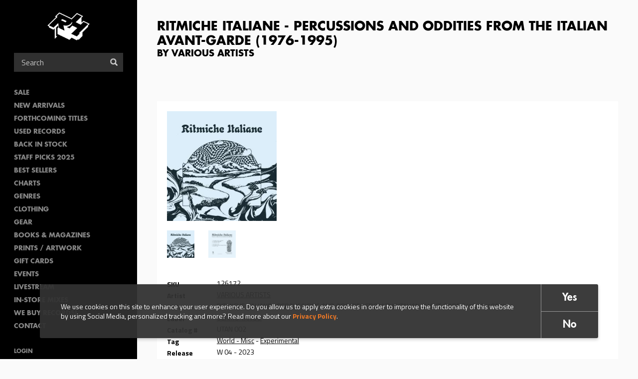

--- FILE ---
content_type: text/html; charset=utf-8
request_url: https://www.rushhour.nl/record/vinyl/ritmiche-italiane-percussions-and-oddities-italian-avant-garde-1976-1995
body_size: 11301
content:
<!DOCTYPE html>
<!--[if lt IE 7 ]><html class="ie-6 ie-not-supported" lang="en" dir="ltr"
  xmlns:content="http://purl.org/rss/1.0/modules/content/"
  xmlns:dc="http://purl.org/dc/terms/"
  xmlns:foaf="http://xmlns.com/foaf/0.1/"
  xmlns:rdfs="http://www.w3.org/2000/01/rdf-schema#"
  xmlns:sioc="http://rdfs.org/sioc/ns#"
  xmlns:sioct="http://rdfs.org/sioc/types#"
  xmlns:skos="http://www.w3.org/2004/02/skos/core#"
  xmlns:xsd="http://www.w3.org/2001/XMLSchema#"><![endif]-->
<!--[if IE 7 ]><html class="ie-7 ie-not-supported" lang="en" dir="ltr"
  xmlns:content="http://purl.org/rss/1.0/modules/content/"
  xmlns:dc="http://purl.org/dc/terms/"
  xmlns:foaf="http://xmlns.com/foaf/0.1/"
  xmlns:rdfs="http://www.w3.org/2000/01/rdf-schema#"
  xmlns:sioc="http://rdfs.org/sioc/ns#"
  xmlns:sioct="http://rdfs.org/sioc/types#"
  xmlns:skos="http://www.w3.org/2004/02/skos/core#"
  xmlns:xsd="http://www.w3.org/2001/XMLSchema#"><![endif]-->
<!--[if IE 8 ]><html class="ie-8" lang="en" dir="ltr"
  xmlns:content="http://purl.org/rss/1.0/modules/content/"
  xmlns:dc="http://purl.org/dc/terms/"
  xmlns:foaf="http://xmlns.com/foaf/0.1/"
  xmlns:rdfs="http://www.w3.org/2000/01/rdf-schema#"
  xmlns:sioc="http://rdfs.org/sioc/ns#"
  xmlns:sioct="http://rdfs.org/sioc/types#"
  xmlns:skos="http://www.w3.org/2004/02/skos/core#"
  xmlns:xsd="http://www.w3.org/2001/XMLSchema#"><![endif]-->
<!--[if IE 9 ]><html class="ie-9" lang="en" dir="ltr"
  xmlns:content="http://purl.org/rss/1.0/modules/content/"
  xmlns:dc="http://purl.org/dc/terms/"
  xmlns:foaf="http://xmlns.com/foaf/0.1/"
  xmlns:rdfs="http://www.w3.org/2000/01/rdf-schema#"
  xmlns:sioc="http://rdfs.org/sioc/ns#"
  xmlns:sioct="http://rdfs.org/sioc/types#"
  xmlns:skos="http://www.w3.org/2004/02/skos/core#"
  xmlns:xsd="http://www.w3.org/2001/XMLSchema#"><![endif]-->
<!--[if (gte IE 9)|!(IE)]><!--><html lang="en" dir="ltr"
  xmlns:content="http://purl.org/rss/1.0/modules/content/"
  xmlns:dc="http://purl.org/dc/terms/"
  xmlns:foaf="http://xmlns.com/foaf/0.1/"
  xmlns:rdfs="http://www.w3.org/2000/01/rdf-schema#"
  xmlns:sioc="http://rdfs.org/sioc/ns#"
  xmlns:sioct="http://rdfs.org/sioc/types#"
  xmlns:skos="http://www.w3.org/2004/02/skos/core#"
  xmlns:xsd="http://www.w3.org/2001/XMLSchema#"><!--<![endif]-->

<head profile="http://www.w3.org/1999/xhtml/vocab">
  <!--[if (gt IE 11)|!(IE)]><!-->
    <script type="text/javascript">
      if (document.documentMode === 10) {
        document.documentElement.className += ' ie-10';
      }
      else if (document.documentMode === 11) {
        document.documentElement.className += ' ie-11';
      }
    </script>
  <!--<![endif]-->

  <meta charset="utf-8">
  <meta name="viewport" content="width=device-width, initial-scale=1.0, maximum-scale=1.0">
  <meta http-equiv="Content-Type" content="text/html; charset=utf-8" />
<link rel="shortcut icon" href="https://www.rushhour.nl/sites/all/themes/rushhour_theme/favicon.png" type="image/png" />
<script>{
    "@context": "https://schema.org",
    "@graph": [
        {
            "@type": "ImageObject",
            "@id": "https://objectstore.true.nl/rushhourrecords:files/styles/cover_large/storage-api-public/ritmiche_italiane_cover.jpeg?itok=7VFzr3EP, https://objectstore.true.nl/rushhourrecords:files/styles/cover_large/storage-api-public/ritmiche_italiane_retro.jpeg?itok=lO1aRMmV",
            "name": ",",
            "url": "https://objectstore.true.nl/rushhourrecords:files/styles/cover_large/storage-api-public/ritmiche_italiane_cover.jpeg?itok=7VFzr3EP, https://objectstore.true.nl/rushhourrecords:files/styles/cover_large/storage-api-public/ritmiche_italiane_retro.jpeg?itok=lO1aRMmV",
            "width": "285, 285",
            "height": "285, 285"
        },
        {
            "@type": "Product",
            "name": "RITMICHE ITALIANE - PERCUSSIONS AND ODDITIES FROM THE ITALIAN AVANT-GARDE (1976-1995) by VARIOUS ARTISTS",
            "brand": {
                "@type": "Brand",
                "@id": "https://www.rushhour.nl/label/ultimo-tango",
                "name": "",
                "url": ""
            },
            "description": "Ritmiche Italiane transports the listeners through an anomaly in the fabric of musical space-time, connecting the distant past with the modern era and the plains of a lost continent with the cities of the Italian peninsula. The artists featured in the compilation strongly believed in the absence of barriers and conventions between genres, fully able to effortlessly put together West-African influences, World music, Jazz and crime movie soundtracks to achieve a boundless, meditative and hypnotic kind of music that still feels relevant today.",
            "image": {
                "@type": "ImageObject",
                "url": [
                    "https://objectstore.true.nl/rushhourrecords:files/styles/cover_large/storage-api-public/ritmiche_italiane_cover.jpeg?itok=7VFzr3EP",
                    "https://objectstore.true.nl/rushhourrecords:files/styles/cover_large/storage-api-public/ritmiche_italiane_retro.jpeg?itok=lO1aRMmV"
                ],
                "width": [
                    "285",
                    "285"
                ],
                "height": [
                    "285",
                    "285"
                ]
            },
            "offers": {
                "@type": "Offer",
                "@id": "https://www.rushhour.nl/record/vinyl/ritmiche-italiane-percussions-and-oddities-italian-avant-garde-1976-1995",
                "price": "22.50",
                "priceCurrency": "EUR",
                "url": "https://www.rushhour.nl/record/vinyl/ritmiche-italiane-percussions-and-oddities-italian-avant-garde-1976-1995",
                "category": "purchase"
            }
        }
    ]
}</script>
<meta name="abstract" content="Ritmiche Italiane transports the listeners through an anomaly in the fabric of musical space-time, connecting the distant past with the modern era and the plains of a lost continent with the cities of the Italian peninsula. The artists featured in the compilation strongly believed in the absence of barriers and conventions between genres, fully able to effortlessly put together West-African influences, World music, Jazz and crime movie soundtracks to achieve a boundless, meditative and hypnotic kind of music that still feels relevant today." />
<meta name="description" content="Ritmiche Italiane transports the listeners through an anomaly in the fabric of musical space-time, connecting the distant past with the modern era and the plains of a lost continent with the cities of the Italian peninsula. The artists featured in the compilation strongly believed in the absence of barriers and conventions between genres, fully able to effortlessly put" />
<meta name="keywords" content="rush hour, rush hour music, rush hour records, rare records, collectable records,Books, Online Shopping, Book Store, Magazine, Subscription, Music, CDs, DVDs, Videos, Apparel, Accessories" />
<meta name="generator" content="Drupal 7 (http://drupal.org)" />
<link rel="canonical" href="https://www.rushhour.nl/record/vinyl/ritmiche-italiane-percussions-and-oddities-italian-avant-garde-1976-1995" />
<link rel="shortlink" href="https://www.rushhour.nl/node/237791" />
<meta http-equiv="content-language" content="en" />
<meta property="og:type" content="album" />
<meta property="og:site_name" content="Rush Hour" />
<meta property="og:title" content="RITMICHE ITALIANE - PERCUSSIONS AND ODDITIES FROM THE ITALIAN AVANT-GARDE (1976-1995)" />
<meta property="og:url" content="https://www.rushhour.nl/record/vinyl/ritmiche-italiane-percussions-and-oddities-italian-avant-garde-1976-1995" />
<meta property="og:description" content="Ritmiche Italiane transports the listeners through an anomaly in the fabric of musical space-time, connecting the distant past with the modern era and the plains of a lost continent with the cities of the Italian peninsula. The artists featured in the compilation strongly believed in the absence of barriers and conventions between genres, fully able to effortlessly put together West-African influences, World music, Jazz and crime movie soundtracks to achieve a boundless, meditative and hypnotic kind of music that still feels relevant today." />
<meta property="og:image" content="https://objectstore.true.nl/rushhourrecords:files/styles/cover_large/storage-api-public/ritmiche_italiane_cover.jpeg?itok=7VFzr3EP" />
<meta property="og:image" content="https://objectstore.true.nl/rushhourrecords:files/styles/cover_large/storage-api-public/ritmiche_italiane_retro.jpeg?itok=lO1aRMmV" />
<meta property="og:updated_time" content="2023-09-07T16:23:09+02:00" />
<meta property="og:image:url" content="https://objectstore.true.nl/rushhourrecords:files/styles/cover_large/storage-api-public/ritmiche_italiane_cover.jpeg?itok=7VFzr3EP" />
<meta property="og:image:url" content="https://objectstore.true.nl/rushhourrecords:files/styles/cover_large/storage-api-public/ritmiche_italiane_retro.jpeg?itok=lO1aRMmV" />
<meta property="og:image:secure_url" content="https://objectstore.true.nl/rushhourrecords:files/styles/cover_large/storage-api-public/ritmiche_italiane_cover.jpeg?itok=7VFzr3EP" />
<meta property="og:image:secure_url" content="https://objectstore.true.nl/rushhourrecords:files/styles/cover_large/storage-api-public/ritmiche_italiane_retro.jpeg?itok=lO1aRMmV" />
<meta property="og:image:type" content="image/jpeg" />
<meta property="og:image:type" content="image/jpeg" />
<meta property="og:image:width" content="285" />
<meta property="og:image:width" content="285" />
<meta property="og:image:height" content="285" />
<meta property="og:image:height" content="285" />
<meta property="og:street_address" content="Spuistraat 110" />
<meta property="og:locality" content="Amsterdam" />
<meta property="og:postal_code" content="1012 VA" />
<meta property="og:country_name" content="The Netherlands" />
<meta property="product:price:amount" content="22.50" />
<meta property="og:email" content="info@rushhour.nl" />
<meta property="product:price:currency" content="EUR" />
<meta property="og:phone_number" content="+31204274505" />
<meta property="og:fax_number" content="+31204895189" />
<meta property="product:brand" content="ULTIMO TANGO" />
<meta property="article:published_time" content="2022-10-26T15:35:06+02:00" />
<meta property="article:modified_time" content="2023-09-07T16:23:09+02:00" />
<meta property="product:retailer_title" content="Rush Hour Music" />
<meta property="product:retailer_part_no" content="126172" />
<meta property="product:mfr_part_no" content="UTAN 002" />
<meta name="dcterms.title" content="RITMICHE ITALIANE - PERCUSSIONS AND ODDITIES FROM THE ITALIAN AVANT-GARDE (1976-1995)" />
<meta name="dcterms.creator" content="CRIS BACKER89" />
<meta name="dcterms.description" content="Ritmiche Italiane transports the listeners through an anomaly in the fabric of musical space-time, connecting the distant past with the modern era and the plains of a lost continent with the cities of the Italian peninsula. The artists featured in the compilation strongly believed in the absence of barriers and conventions between genres, fully able to effortlessly put together West-African influences, World music, Jazz and crime movie soundtracks to achieve a boundless, meditative and hypnotic kind of music that still feels relevant today." />
<meta name="dcterms.date" content="2022-10-26T15:35+02:00" />
<meta name="dcterms.type" content="Text" />
<meta name="dcterms.format" content="text/html" />
<meta name="dcterms.identifier" content="https://www.rushhour.nl/record/vinyl/ritmiche-italiane-percussions-and-oddities-italian-avant-garde-1976-1995" />
<meta name="dcterms.language" content="en" />
<meta name="dcterms.modified" content="2023-09-07T16:23+02:00" />
  <title>RITMICHE ITALIANE - PERCUSSIONS AND ODDITIES FROM THE ITALIAN AVANT-GARDE (1976-1995) - VARIOUS ARTISTS | Rush Hour</title>
  <link type="text/css" rel="stylesheet" href="https://www.rushhour.nl/sites/default/files/css/css_zT-FQYYo8z1bqMkyy57wTC1unVUpopEN5Iivqzvh2yo.css" media="all" />
<link type="text/css" rel="stylesheet" href="https://www.rushhour.nl/sites/default/files/css/css_Mc7jqFegJpC34Z5ZgCSpOS2qmYILMUlG3b205Pj9lCQ.css" media="all" />
<link type="text/css" rel="stylesheet" href="https://www.rushhour.nl/sites/default/files/css/css_EfD3CRT7U2U56ddtWogD0thiMjkD83xSGS4vVpKgUMs.css" media="all" />
<link type="text/css" rel="stylesheet" href="https://www.rushhour.nl/sites/default/files/css/css_MErAX1At4kxM_LpQc67YdEDy8ruSkIHyLhSGVGxWDbw.css" media="all" />
  <!-- HTML5 element support & media queries for IE6-8 -->
  <!--[if lt IE 9]>
    <script src="//oss.maxcdn.com/libs/html5shiv/3.7.0/html5shiv.min.js"></script>
    <script src="//oss.maxcdn.com/libs/respond.js/1.4.2/respond.min.js"></script>
  <![endif]-->
  <script defer="defer" src="https://www.rushhour.nl/sites/default/files/google_tag/google_tag.script.js?t7f5zq"></script>
<script src="https://www.rushhour.nl/sites/all/modules/jquery_update/replace/jquery/1.12/jquery.min.js?v=1.12.4"></script>
<script src="https://www.rushhour.nl/misc/jquery-extend-3.4.0.js?v=1.12.4"></script>
<script src="https://www.rushhour.nl/misc/jquery-html-prefilter-3.5.0-backport.js?v=1.12.4"></script>
<script src="https://www.rushhour.nl/misc/jquery.once.js?v=1.2"></script>
<script src="https://www.rushhour.nl/misc/drupal.js?t7f5zq"></script>
<script src="https://www.rushhour.nl/sites/all/modules/jquery_update/js/jquery_browser.js?v=0.0.1"></script>
<script src="https://www.rushhour.nl/sites/all/modules/jquery_update/replace/ui/external/jquery.cookie.js?v=67fb34f6a866c40d0570"></script>
<script src="https://www.rushhour.nl/sites/all/themes/rushhour_theme/js/clamp.min.js?t7f5zq"></script>
<script src="https://www.rushhour.nl/misc/form-single-submit.js?v=7.103"></script>
<script src="https://www.rushhour.nl/sites/all/modules/dialog/misc/ajax.js?v=7.103"></script>
<script src="https://www.rushhour.nl/sites/all/modules/dialog/misc/ajax.dialog.js?v=7.103"></script>
<script src="https://www.rushhour.nl/sites/all/modules/jquery_update/js/jquery_update.js?v=0.0.1"></script>
<script src="https://www.rushhour.nl/sites/all/modules/entityreference/js/entityreference.js?t7f5zq"></script>
<script src="https://www.rushhour.nl/sites/all/modules/rushhour/modules/rushhour_player/js/jquery.jplayer.js?t7f5zq"></script>
<script src="https://www.rushhour.nl/sites/all/modules/rushhour/modules/rushhour_player/js/jplayer.playlist.js?t7f5zq"></script>
<script src="https://www.rushhour.nl/sites/all/modules/rushhour/modules/rushhour_player/js/rushhour_player.js?t7f5zq"></script>
<script src="https://www.rushhour.nl/sites/all/modules/clientside_validation/jquery-validate/jquery.validate.min.js?t7f5zq"></script>
<script src="https://www.rushhour.nl/sites/all/modules/field_group/field_group.js?t7f5zq"></script>
<script src="https://www.rushhour.nl/sites/all/libraries/flexslider/jquery.flexslider-min.js?t7f5zq"></script>
<script src="https://www.rushhour.nl/misc/progress.js?v=7.103"></script>
<script src="https://www.rushhour.nl/sites/all/themes/uncinc_basetheme/js/uncinc_basetheme.js?t7f5zq"></script>
<script src="https://www.rushhour.nl/sites/all/themes/rushhour_theme/js/rushhour_theme.js?t7f5zq"></script>
<script>jQuery.extend(Drupal.settings, {"basePath":"\/","pathPrefix":"","setHasJsCookie":0,"ajaxPageState":{"theme":"rushhour_theme","theme_token":"Eh6lxzdoQnW3Uo6rr8JqDLpQQzQMwH8NI5V42WzDMjE","jquery_version":"1.12","jquery_version_token":"gvKclgpwm2n-aDuoRCE5knKfrHctBYUFqDMUYfTnusU","js":{"0":1,"sites\/all\/modules\/eu_cookie_compliance\/js\/eu_cookie_compliance.min.js":1,"sites\/all\/modules\/flexslider\/assets\/js\/flexslider.load.js":1,"sites\/all\/modules\/rushhour\/js\/rushhour.js":1,"sites\/all\/modules\/clientside_validation\/clientside_validation.ie8.js":1,"sites\/all\/modules\/clientside_validation\/clientside_validation_html5\/clientside_validation_html5.js":1,"sites\/all\/modules\/clientside_validation\/clientside_validation.js":1,"public:\/\/google_tag\/google_tag.script.js":1,"sites\/all\/modules\/jquery_update\/replace\/jquery\/1.12\/jquery.min.js":1,"misc\/jquery-extend-3.4.0.js":1,"misc\/jquery-html-prefilter-3.5.0-backport.js":1,"misc\/jquery.once.js":1,"misc\/drupal.js":1,"sites\/all\/modules\/jquery_update\/js\/jquery_browser.js":1,"sites\/all\/modules\/jquery_update\/replace\/ui\/external\/jquery.cookie.js":1,"sites\/all\/themes\/rushhour_theme\/js\/clamp.min.js":1,"misc\/form-single-submit.js":1,"sites\/all\/modules\/dialog\/misc\/ajax.js":1,"sites\/all\/modules\/dialog\/misc\/ajax.dialog.js":1,"sites\/all\/modules\/jquery_update\/js\/jquery_update.js":1,"sites\/all\/modules\/entityreference\/js\/entityreference.js":1,"sites\/all\/modules\/rushhour\/modules\/rushhour_player\/js\/jquery.jplayer.js":1,"sites\/all\/modules\/rushhour\/modules\/rushhour_player\/js\/jplayer.playlist.js":1,"sites\/all\/modules\/rushhour\/modules\/rushhour_player\/js\/rushhour_player.js":1,"sites\/all\/modules\/clientside_validation\/jquery-validate\/jquery.validate.min.js":1,"sites\/all\/modules\/field_group\/field_group.js":1,"sites\/all\/libraries\/flexslider\/jquery.flexslider-min.js":1,"misc\/progress.js":1,"sites\/all\/themes\/uncinc_basetheme\/js\/uncinc_basetheme.js":1,"sites\/all\/themes\/rushhour_theme\/js\/rushhour_theme.js":1},"css":{"modules\/system\/system.base.css":1,"modules\/system\/system.menus.css":1,"modules\/system\/system.messages.css":1,"modules\/system\/system.theme.css":1,"modules\/comment\/comment.css":1,"modules\/field\/theme\/field.css":1,"modules\/node\/node.css":1,"modules\/user\/user.css":1,"sites\/all\/modules\/views\/css\/views.css":1,"sites\/all\/modules\/ckeditor\/css\/ckeditor.css":1,"sites\/all\/modules\/entity_embed\/css\/entity_embed.css":1,"sites\/all\/modules\/ctools\/css\/ctools.css":1,"sites\/all\/modules\/eu_cookie_compliance\/css\/eu_cookie_compliance.bare.css":1,"sites\/all\/modules\/flexslider\/assets\/css\/flexslider_img.css":1,"sites\/all\/libraries\/flexslider\/flexslider.css":1,"sites\/all\/modules\/shs\/theme\/shs.formatter.css":1,"sites\/all\/modules\/date\/date_api\/date.css":1,"sites\/all\/themes\/rushhour_theme\/less\/rushhour_theme.css.less":1}},"eu_cookie_compliance":{"cookie_policy_version":"1.0.0","popup_enabled":1,"popup_agreed_enabled":0,"popup_hide_agreed":0,"popup_clicking_confirmation":false,"popup_scrolling_confirmation":false,"popup_html_info":"\u003Cdiv class=\u0022eu-cookie-compliance-banner eu-cookie-compliance-banner-info eu-cookie-compliance-banner--opt-in\u0022\u003E\n  \u003Cdiv class=\u0022popup-content info\u0022\u003E\n        \u003Cdiv id=\u0022popup-text\u0022\u003E\n      We use cookies on this site to enhance your user experience. Do you allow us to apply extra\u00a0cookies in order to\u00a0improve the functionality of this website by using Social Media, personalized tracking and more? Read more about our \u003Ca href=\u0022https:\/\/www.rushhour.nl\/privacy-cookie-policy\u0022\u003EPrivacy Policy\u003C\/a\u003E.              \u003Cbutton type=\u0022button\u0022 class=\u0022find-more-button eu-cookie-compliance-more-button\u0022\u003EMore info\u003C\/button\u003E\n          \u003C\/div\u003E\n    \n    \u003Cdiv id=\u0022popup-buttons\u0022 class=\u0022\u0022\u003E\n            \u003Cbutton type=\u0022button\u0022 class=\u0022agree-button eu-cookie-compliance-secondary-button\u0022\u003EYes\u003C\/button\u003E\n              \u003Cbutton type=\u0022button\u0022 class=\u0022decline-button eu-cookie-compliance-default-button\u0022 \u003ENo\u003C\/button\u003E\n          \u003C\/div\u003E\n  \u003C\/div\u003E\n\u003C\/div\u003E","use_mobile_message":false,"mobile_popup_html_info":"\u003Cdiv class=\u0022eu-cookie-compliance-banner eu-cookie-compliance-banner-info eu-cookie-compliance-banner--opt-in\u0022\u003E\n  \u003Cdiv class=\u0022popup-content info\u0022\u003E\n        \u003Cdiv id=\u0022popup-text\u0022\u003E\n                    \u003Cbutton type=\u0022button\u0022 class=\u0022find-more-button eu-cookie-compliance-more-button\u0022\u003EMore info\u003C\/button\u003E\n          \u003C\/div\u003E\n    \n    \u003Cdiv id=\u0022popup-buttons\u0022 class=\u0022\u0022\u003E\n            \u003Cbutton type=\u0022button\u0022 class=\u0022agree-button eu-cookie-compliance-secondary-button\u0022\u003EYes\u003C\/button\u003E\n              \u003Cbutton type=\u0022button\u0022 class=\u0022decline-button eu-cookie-compliance-default-button\u0022 \u003ENo\u003C\/button\u003E\n          \u003C\/div\u003E\n  \u003C\/div\u003E\n\u003C\/div\u003E\n","mobile_breakpoint":"768","popup_html_agreed":"\u003Cdiv\u003E\n  \u003Cdiv class=\u0022popup-content agreed\u0022\u003E\n    \u003Cdiv id=\u0022popup-text\u0022\u003E\n      \u003Cp\u003E\u0026lt;h2\u0026gt;Thank you for accepting cookies\u0026lt;\/h2\u0026gt;\u0026lt;p\u0026gt;You can now hide this message or find out more about cookies.\u0026lt;\/p\u0026gt;\u003C\/p\u003E\n    \u003C\/div\u003E\n    \u003Cdiv id=\u0022popup-buttons\u0022\u003E\n      \u003Cbutton type=\u0022button\u0022 class=\u0022hide-popup-button eu-cookie-compliance-hide-button\u0022\u003EHide\u003C\/button\u003E\n              \u003Cbutton type=\u0022button\u0022 class=\u0022find-more-button eu-cookie-compliance-more-button-thank-you\u0022 \u003EMore info\u003C\/button\u003E\n          \u003C\/div\u003E\n  \u003C\/div\u003E\n\u003C\/div\u003E","popup_use_bare_css":1,"popup_height":"auto","popup_width":0,"popup_delay":1000,"popup_link":"\/privacy-cookie-policy","popup_link_new_window":1,"popup_position":null,"fixed_top_position":1,"popup_language":"en","store_consent":false,"better_support_for_screen_readers":0,"reload_page":0,"domain":"","domain_all_sites":null,"popup_eu_only_js":0,"cookie_lifetime":"100","cookie_session":false,"disagree_do_not_show_popup":0,"method":"opt_in","allowed_cookies":"has_js\r\n_gat\r\n_ga\r\n_gid","withdraw_markup":"\u003Cbutton type=\u0022button\u0022 class=\u0022eu-cookie-withdraw-tab\u0022\u003EPrivacy settings\u003C\/button\u003E\n\u003Cdiv class=\u0022eu-cookie-withdraw-banner\u0022\u003E\n  \u003Cdiv class=\u0022popup-content info\u0022\u003E\n    \u003Cdiv id=\u0022popup-text\u0022\u003E\n      We use cookies on this site to enhance your user experience. Do you allow us to apply extra\u00a0cookies in order to\u00a0improve the functionality of this website by using Social Media, personalized tracking and more? Read more about our Privacy Policy.    \u003C\/div\u003E\n    \u003Cdiv id=\u0022popup-buttons\u0022\u003E\n      \u003Cbutton type=\u0022button\u0022 class=\u0022eu-cookie-withdraw-button\u0022\u003EWithdraw consent\u003C\/button\u003E\n    \u003C\/div\u003E\n  \u003C\/div\u003E\n\u003C\/div\u003E\n","withdraw_enabled":false,"withdraw_button_on_info_popup":false,"cookie_categories":[],"cookie_categories_details":[],"enable_save_preferences_button":true,"cookie_name":"","cookie_value_disagreed":"0","cookie_value_agreed_show_thank_you":"1","cookie_value_agreed":"2","containing_element":"body","automatic_cookies_removal":true,"close_button_action":"close_banner"},"urlIsAjaxTrusted":{"\/search":true,"\/record\/vinyl\/ritmiche-italiane-percussions-and-oddities-italian-avant-garde-1976-1995":true},"field_group":{"html-element":"full"},"flexslider":{"optionsets":{"default":{"namespace":"flex-","selector":".slides \u003E li","easing":"swing","direction":"horizontal","reverse":false,"smoothHeight":false,"startAt":0,"animationSpeed":600,"initDelay":0,"useCSS":true,"touch":false,"video":false,"keyboard":true,"multipleKeyboard":false,"mousewheel":0,"controlsContainer":".flex-control-nav-container","sync":"","asNavFor":"","itemWidth":0,"itemMargin":0,"minItems":0,"maxItems":0,"move":0,"animation":"fade","slideshow":false,"slideshowSpeed":"7000","directionNav":false,"controlNav":"thumbnails","prevText":"Previous","nextText":"Next","pausePlay":false,"pauseText":"Pause","playText":"Play","randomize":false,"thumbCaptions":false,"thumbCaptionsBoth":false,"animationLoop":true,"pauseOnAction":true,"pauseOnHover":false,"manualControls":""}},"instances":{"flexslider-1":"default"}},"js":{"tokens":[]},"clientsideValidation":{"forms":{"commerce-cart-add-to-cart-form-119856":{"errorPlacement":"3","general":{"errorClass":"error","wrapper":"li","validateTabs":0,"scrollTo":0,"scrollSpeed":"1000","disableHtml5Validation":1,"validateOnBlur":"1","validateOnBlurAlways":"0","validateOnKeyUp":"1","validateBeforeAjax":"0","validateOnSubmit":"1","showMessages":"0","errorElement":"label"},"rules":{"quantity":{"maxlength":128,"messages":{"maxlength":"Quantity field has to have maximum 128 values."}},"line_item_fields[commerce_unit_price][und][0][amount]":{"required":true,"messages":{"required":"Unit price field is required.","maxlength":"Unit price field has to have maximum 128 values."},"maxlength":128},"line_item_fields[commerce_total][und][0][amount]":{"required":true,"messages":{"required":"Total field is required.","maxlength":"Total field has to have maximum 128 values."},"maxlength":128},"line_item_fields[commerce_product][und]":{"required":true,"messages":{"required":"Product field is required.","maxlength":"Product field has to have maximum 2048 values."},"maxlength":2048},"line_item_fields[commerce_display_path][und][0][value]":{"required":true,"messages":{"required":"Display path field is required.","maxlength":"Display path field has to have maximum 255 values."},"maxlength":255}}}},"general":{"usexregxp":0,"months":{"January":1,"Jan":1,"February":2,"Feb":2,"March":3,"Mar":3,"April":4,"Apr":4,"May":5,"June":6,"Jun":6,"July":7,"Jul":7,"August":8,"Aug":8,"September":9,"Sep":9,"October":10,"Oct":10,"November":11,"Nov":11,"December":12,"Dec":12}},"groups":{"commerce-cart-add-to-cart-form-119856":{}}}});</script>
</head>
<body class="html not-front not-logged-in no-sidebars page-node page-node- page-node-237791 node-type-record domain-rushhour-store i18n-en" >
    <div class="region region-page-top clearfix">
    <noscript aria-hidden="true"><iframe src="https://www.googletagmanager.com/ns.html?id=GTM-PTXGSLJ" height="0" width="0" style="display:none;visibility:hidden"></iframe></noscript>  </div>
  <header id="navbar" role="banner" class="">
    <div class="region region-header clearfix">
    <section id="block-blockify-blockify-logo" class="block block-blockify logo clearfix">

      
  <div class="block-content">
    <a href="/" id="logo" rel="home" title="Return to the Rush Hour home page"><img typeof="foaf:Image" src="https://www.rushhour.nl/sites/all/themes/rushhour_theme/logo.png" alt="Rush Hour logo" /></a>  </div>
</section> <!-- /.block -->
  </div>

    <nav role="navigation">
      <div class="region region-navigation clearfix">
    <section id="block-block-4" class="block block-block toggles clearfix">

      
  <div class="block-content">
    <div class="nav-toggle">
<div class="nav-toggle-box">
<div class="nav-toggle-inner"> </div>
</div>
</div>

<div class="search-toggle"> </div>
  </div>
</section> <!-- /.block -->
<section id="block-rushhour-records-search-search-form" class="block block-rushhour clearfix">

      
  <div class="block-content">
    <form action="/search" method="get" id="views-exposed-form-records-search-default" accept-charset="UTF-8"><div><div class="views-exposed-form">
  <div class="views-exposed-widgets clearfix">
              <div class="views-exposed-widget views-widget-sort-by">
        <input type="hidden" name="sort_by" value="" />
      </div>
      <div class="views-exposed-widget views-widget-sort-order">
              </div>
                    <div class="views-exposed-widget views-submit-button">
      <div class="form-item form-type-textfield form-item-query">
 <input placeholder="Search" type="text" id="edit-query" name="query" value="" size="30" maxlength="128" class="form-text" />
</div>
<button  class="ctools-use-ajax form-submit" type="submit" id="edit-submit-records-search" name="" value="Search">Search</button>    </div>
      </div>
</div>
</div></form>  </div>
</section> <!-- /.block -->
  <div class="region region-blockgroup-menu-links blockgroup clearfix">
    <section id="block-menu-block-2" class="block block-menu-block clearfix">

      
  <div class="block-content">
    <nav class="menu-block-wrapper menu-block-2 menu-name-main-menu parent-mlid-0 menu-level-1">
  <ul class="menu"><li class="first leaf menu-mlid-1472"><a href="https://www.rushhour.nl/search?sale=&amp;instock">SALE</a></li>
<li class="leaf menu-mlid-5685"><a href="/new-this-week">New Arrivals</a></li>
<li class="leaf menu-mlid-5686"><a href="/preorders">Forthcoming Titles</a></li>
<li class="leaf menu-mlid-9666"><a href="https://www.rushhour.nl/search?format=18&amp;used=1&amp;instock&amp;format=18&amp;used=1">Used Records</a></li>
<li class="leaf menu-mlid-10271"><a href="https://www.rushhour.nl/mailqueue/3796">Back In Stock</a></li>
<li class="leaf menu-mlid-11783"><a href="https://www.rushhour.nl/staff-picks-2025">Staff Picks 2025</a></li>
<li class="leaf menu-mlid-9541"><a href="/bestsellers">Best sellers</a></li>
<li class="leaf menu-mlid-4675"><a href="/charts">Charts</a></li>
<li class="leaf menu-mlid-10762"><a href="/categories">Genres</a></li>
<li class="leaf menu-mlid-4684"><a href="/clothing">Clothing</a></li>
<li class="leaf menu-mlid-4682"><a href="/gear">Gear</a></li>
<li class="leaf menu-mlid-10109"><a href="https://www.rushhour.nl/booksmagazines?sort_by=&amp;query=&amp;format=1829">Books &amp; Magazines</a></li>
<li class="leaf menu-mlid-10282"><a href="https://www.rushhour.nl/search?sort_by=&amp;query=&amp;format=193">PRINTS / ARTWORK</a></li>
<li class="leaf menu-mlid-9684"><a href="/gift-cards">Gift Cards</a></li>
<li class="leaf menu-mlid-4645"><a href="/events">Events</a></li>
<li class="leaf menu-mlid-11338"><a href="https://www.rushhour.nl/livestream">Livestream</a></li>
<li class="leaf menu-mlid-11274"><a href="https://rushhour.nl/store-mixes">In-Store Mixes</a></li>
<li class="leaf menu-mlid-11335"><a href="https://www.rushhour.nl/we-buy-records">We Buy Records!</a></li>
<li class="last leaf menu-mlid-9612"><a href="/contact">Contact</a></li>
</ul></nav>
  </div>
</section> <!-- /.block -->
<section id="block-system-user-menu" class="block block-system block-menu clearfix">

      
  <div class="block-content">
    <ul class="menu"><li class="first leaf"><a href="/user/login">Login</a></li>
<li class="last leaf"><a href="/shipping-support">Shipping &amp; Support</a></li>
</ul>  </div>
</section> <!-- /.block -->
  </div>
<section id="block-rushhour-shop-rushhour-shop-cart" class="block block-rushhour-shop clearfix">

      
  <div class="block-content">
    <div class="line-item-summary cart-empty" onclick="document.location = '';">
  <div class="line-item-wrapper icon-shopping-cart">
      </div>
    <div class="line-item-wrapper">
    <span class="line-item-total"> € 0,00 </span>
  </div>
    </div>
  </div>
</section> <!-- /.block -->
  </div>
  </nav>
  </header><!-- /#header -->

<div class="main-wrapper">


<main class="main-container clearfix">

  
    <section id="content-container">
      <div class="container">
                                              <h1 class="page-header">RITMICHE ITALIANE - PERCUSSIONS AND ODDITIES FROM THE ITALIAN AVANT-GARDE (1976-1995) <span class="sub-title">by VARIOUS ARTISTS</span></h1>
                  

        <div>
                                                      <div class="region region-content clearfix">
    <section id="block-rushhour-player-jplayer" class="block block-rushhour-player hidden clearfix">

      
  <div class="block-content">
    
<div id="jplayer"" class="jp-jplayer"></div>

<div id="jp_container_1" class="jp-audio" role="application" aria-label="media player">
  <div class="jp-type-playlist">

    <div class="jp-details">
      <div class="jp-label field-now-playing">Now Playing <span class="queue"></span></div>
      <div class="jp-title field-name-field-title" aria-label="title"></div>
      <div class="jp-artist field-name-field-artist" aria-label="artist"></div>
      <div class="jp-addtocart field-name-field-product"></div>
    </div>

    <form class="jp-gui jp-interface">
      <div class="jp-controls">
        <button role="button" tabindex="0" autocomplete="off" disabled="disabled" class="jp-previous">Previous</button>
        <button role="button" tabindex="0" autocomplete="off" disabled="disabled" class="jp-play">Play</button>
        <button role="button" tabindex="0" autocomplete="off" disabled="disabled" class="jp-pause">Stop</button>
        <button role="button" tabindex="0" autocomplete="off" disabled="disabled" class="jp-next">Next</button>
      </div>

      <div class="jp-progress">
        <div class="jp-seek-bar">
          <div class="jp-play-bar"></div>
        </div>
      </div>

      <div class="jp-time-holder">
        <span class="jp-current-time" role="timer" aria-label="time">&nbsp;</span>
        <span class="jp-duration"     role="timer" aria-label="duration">&nbsp;</span>
      </div>

      <div class="jp-playlist">
        <ul>
          <li>&nbsp;</li>
        </ul>
      </div>
    </form>

    <div class="jp-no-solution">
      <span>Update Required</span>
      To play the media you will need to either update your browser to a recent version or update your <a href="http://get.adobe.com/flashplayer/" target="_blank">Flash plugin</a>.
    </div>
  </div>
</div>  </div>
</section> <!-- /.block -->
<section id="block-system-main" class="block block-system clearfix clearfix">

      
  <div class="block-content">
    <div  about="/record/vinyl/ritmiche-italiane-percussions-and-oddities-italian-avant-garde-1976-1995" typeof="sioc:Item foaf:Document" class="ds-4colnode node-record view-mode-full record-nodes clearfix">

  
  <div class="card basic-margin-top-bottom clearfix">
    <div class="group-1 record-node record-node__images">
      <div class="field field-name-field-images"><div  id="flexslider-1" class="flexslider optionset-default imagestyle-cover-large">
  <ul class="slides"><li data-thumb="https://objectstore.true.nl/rushhourrecords:files/styles/cover_large/storage-api-public/ritmiche_italiane_cover.jpeg?itok=7VFzr3EP" data-thumb-alt=""><img typeof="foaf:Image" src="https://objectstore.true.nl/rushhourrecords:files/styles/cover_large/storage-api-public/ritmiche_italiane_cover.jpeg?itok=7VFzr3EP" width="285" height="285" alt="" title="" /></li>
<li data-thumb="https://objectstore.true.nl/rushhourrecords:files/styles/cover_large/storage-api-public/ritmiche_italiane_retro.jpeg?itok=lO1aRMmV" data-thumb-alt=""><img typeof="foaf:Image" src="https://objectstore.true.nl/rushhourrecords:files/styles/cover_large/storage-api-public/ritmiche_italiane_retro.jpeg?itok=lO1aRMmV" width="285" height="285" alt="" title="" /></li>
</ul></div>
</div>    </div>

    <div class="group-2 record-node record-node__info">
      <table class="group-table field-group-html-element"><tr class="field field-name-record-sku"><td class="label-inline">SKU</td><td>126172</td></tr><tr class="field field-name-field-artist"><td class="label-inline">Artist</td><td><a href="/search?artist=589">VARIOUS ARTISTS</a></td></tr><tr class="field field-name-title"><td class="label-inline">Title</td><td>RITMICHE ITALIANE - PERCUSSIONS AND ODDITIES FROM THE ITALIAN AVANT-GARDE (1976-1995)</td></tr><tr class="field field-name-field-label"><td class="label-inline">Label</td><td><a href="/search?label=222637">ULTIMO TANGO</a></td></tr><tr class="field field-name-field-catalog-number"><td class="label-inline">Catalog #</td><td>UTAN 002</td></tr><tr class="field field-name-field-genre"><td class="label-inline">Tag</td><td><div class="item-list"><ul class="shs-hierarchy"><li class="shs-parent first"><a href="/search?genre=16">World - Misc</a></li>
<li class="shs-term-selected last"><a href="/search?genre=1638">Experimental</a></li>
</ul></div></td></tr><tr class="field field-name-field-release-date"><td class="label-inline">Release</td><td><span  property="dc:date" datatype="xsd:dateTime" content="2023-01-23T00:00:00+01:00" class="date-display-single">W 04 - 2023</span></td></tr><tr class="field field-name-record-format"><td class="label-inline">Format</td><td>Vinyl - EULP</td></tr><tr class="field field-name-field-exclusivity"><td class="label-inline"> </td><td>Import</td></tr><tr class="field field-name-commerce-price"><td> € 22,50 </td><td class="label-inline">incl. VAT, excl. shipping</td></tr></table><div class="field field-name-field-product"><form class="commerce-add-to-cart commerce-cart-add-to-cart-form-119856 out-of-stock" autocomplete="off" action="/record/vinyl/ritmiche-italiane-percussions-and-oddities-italian-avant-garde-1976-1995" method="post" id="commerce-cart-add-to-cart-form-119856" accept-charset="UTF-8"><div><input type="hidden" name="product_id" value="119856" />
<input type="hidden" name="form_build_id" value="form-FEttcregrvDQ3SAdzejknEQmJP13g1eMpHGYHnzOpTs" />
<input type="hidden" name="form_id" value="commerce_cart_add_to_cart_form_119856" />
<input type="hidden" name="add_to_wishlist_user" value="0" />
<div class="form-item form-type-textfield form-item-quantity">
  <label for="edit-quantity">Quantity </label>
 <input type="text" id="edit-quantity" name="quantity" value="1" size="5" maxlength="128" class="form-text" />
</div>
<button  disabled="disabled" type="submit" id="edit-submit" name="op" value="Out of stock" class="form-submit form-button-disabled">Out of stock</button><button  class="rushhour-list rushhour-list-wishlist form-submit" type="submit" id="edit-add-to-wishlist" name="add-to-wishlist" value="Add to Wishlist">Add to Wishlist</button></div></form></div>    </div>
  </div>

  <div class="card basic-margin-top-bottom clearfix">
    <div class="group-3 record-node record-node__tracks">
      
<div class="paragraphs-items paragraphs-items-field-tracks paragraphs-items-field-tracks-full paragraphs-items-full">
  <h3 class="label-above" >Tracks</h3><ol class="tracklist" ><li class="odd track first" ><div id="track-436371"  about="" typeof="" class="ds-1col entity entity-paragraphs-item paragraphs-item-track view-mode-full  clearfix">

  
  <div class="field field-name-field-title">paolo modugno - morte di soundjata keita </div><div class="field field-name-field-artist"><a href="/search?artist=589">VARIOUS ARTISTS</a></div><div class="field field-name-field-audio button-icon-only-play">https://objectstore.true.nl/rushhourrecords:files/tracks/u/utan_002_ritmiche_italiane_-_percussions_and_oddities_from_the_italian_avant-garde_1976-1995/a1_-_paolo_modugno_-_morte_di_soundjata_keita_soundclip_.mp3</div></div>

</li><li class="even track" ><div id="track-436372"  about="" typeof="" class="ds-1col entity entity-paragraphs-item paragraphs-item-track view-mode-full  clearfix">

  
  <div class="field field-name-field-title">silvana simone - dimensione ritmo</div><div class="field field-name-field-artist"><a href="/search?artist=589">VARIOUS ARTISTS</a></div><div class="field field-name-field-audio button-icon-only-play">https://objectstore.true.nl/rushhourrecords:files/tracks/u/utan_002_ritmiche_italiane_-_percussions_and_oddities_from_the_italian_avant-garde_1976-1995/a2_-_silvana_simone_-_dimensione_ritmo_soundclip.mp3</div></div>

</li><li class="odd track" ><div id="track-436373"  about="" typeof="" class="ds-1col entity entity-paragraphs-item paragraphs-item-track view-mode-full  clearfix">

  
  <div class="field field-name-field-title">claudio tallino - the rite </div><div class="field field-name-field-artist"><a href="/search?artist=589">VARIOUS ARTISTS</a></div><div class="field field-name-field-audio button-icon-only-play">https://objectstore.true.nl/rushhourrecords:files/tracks/u/utan_002_ritmiche_italiane_-_percussions_and_oddities_from_the_italian_avant-garde_1976-1995/a3_-_claudio_tallino_-_the_rite_soundclip_.mp3</div></div>

</li><li class="even track" ><div id="track-436374"  about="" typeof="" class="ds-1col entity entity-paragraphs-item paragraphs-item-track view-mode-full  clearfix">

  
  <div class="field field-name-field-title">ace of pentacles - al-nur </div><div class="field field-name-field-artist"><a href="/search?artist=589">VARIOUS ARTISTS</a></div><div class="field field-name-field-audio button-icon-only-play">https://objectstore.true.nl/rushhourrecords:files/tracks/u/utan_002_ritmiche_italiane_-_percussions_and_oddities_from_the_italian_avant-garde_1976-1995/b1-_ace_of_pentacles_-_al-nur_soundclip_.mp3</div></div>

</li><li class="odd track" ><div id="track-436375"  about="" typeof="" class="ds-1col entity entity-paragraphs-item paragraphs-item-track view-mode-full  clearfix">

  
  <div class="field field-name-field-title">ace of pentacles dancing in the shadow of a palmtree </div><div class="field field-name-field-artist"><a href="/search?artist=589">VARIOUS ARTISTS</a></div><div class="field field-name-field-audio button-icon-only-play">https://objectstore.true.nl/rushhourrecords:files/tracks/u/utan_002_ritmiche_italiane_-_percussions_and_oddities_from_the_italian_avant-garde_1976-1995/b2_-_ace_of_pentacles_dancing_in_the_shadow_of_a_palmtree_soundclip.mp3</div></div>

</li><li class="even track last" ><div id="track-436376"  about="" typeof="" class="ds-1col entity entity-paragraphs-item paragraphs-item-track view-mode-full  clearfix">

  
  <div class="field field-name-field-title">franca poli - jungla </div><div class="field field-name-field-artist"><a href="/search?artist=589">VARIOUS ARTISTS</a></div><div class="field field-name-field-audio button-icon-only-play">https://objectstore.true.nl/rushhourrecords:files/tracks/u/utan_002_ritmiche_italiane_-_percussions_and_oddities_from_the_italian_avant-garde_1976-1995/b3_-_franca_poli_-_jungla_soundclip_.mp3</div></div>

</li></ol></div>
    </div>

    <div class="group-4 record-node record-node__description">
      <h3 class="label-above" >Description</h3><div><p>Ritmiche Italiane transports the listeners through an anomaly in the fabric of musical space-time, connecting the distant past with the modern era and the plains of a lost continent with the cities of the Italian peninsula. The artists featured in the compilation strongly believed in the absence of barriers and conventions between genres, fully able to effortlessly put together West-African influences, World music, Jazz and crime movie soundtracks to achieve a boundless, meditative and hypnotic kind of music that still feels relevant today.</p>

<p><strong>about the label </strong><br />
Ultimo Tango is a Milan-based reissue label fueled by a passionate interest for visionary genre-crossing music, driving them on a hunt for forgotten musical treasures that draw bridges between worldspanning sensibilities.</p>
</div>    </div>
  </div>

</div>

  </div>
</section> <!-- /.block -->
<section id="block-views-more-like-this-block" class="block block-views clearfix">

        <h2 class="block-title">More like this</h2>
    
  <div class="block-content">
    

<div class="view view-more-like-this view-id-more_like_this view-display-id-block container-fluid-flex view-dom-id-9a2bd0f36479c6c41316d22eb6501058">
      
  
  
  
  
      <div class="view-content">
          <div class="views-row views-row-1 views-row-odd views-row-first fluid-medium 314764">
      
  <div class="views-field views-field-view-mode-teaser">        <span class="field-content"><div  about="/record/cd/wizzz-french-psychorama-volume-5-19671979" typeof="sioc:Item foaf:Document" class="ds-1col node node-record node-teaser view-mode-teaser card card-record content-teaser m-cover text-center clearfix">

  
  <div class="field field-name-field-images"><a href="/record/cd/wizzz-french-psychorama-volume-5-19671979"><img typeof="foaf:Image" src="https://objectstore.true.nl/rushhourrecords:files/styles/cover_medium/storage-api-public/vx70wh1h.jpeg?itok=boSZOKH_" width="185" height="185" alt="" /></a></div><div class="field field-name-field-artist">VARIOUS ARTISTS</div><div class="field field-name-title">WIZZZ - FRENCH PSYCHORAMA VOLUME 5 - 1967/1979</div><div class="field field-name-node-link"><a href="/record/cd/wizzz-french-psychorama-volume-5-19671979" class="link-overlay">Read more</a></div><a href="#play" class="button play-button" style="z-index: 2;" data-record-nid="314764">PLAY</a><div class="group-inline-wrapper price-wrapper"><div class="field field-name-field-product button-icon-only-cart"><div class="add-to-cart" data-display="rushhour_add_to_cart_button" data-shorttitles="0" data-showquantity="1" data-nid="314764"></div></div></div></div>

</span>  </div>  </div>
      <div class="views-row views-row-2 views-row-even fluid-medium 314763">
      
  <div class="views-field views-field-view-mode-teaser">        <span class="field-content"><div  about="/record/vinyl/wizzz-french-psychorama-volume-5-19671979" typeof="sioc:Item foaf:Document" class="ds-1col node node-record node-teaser view-mode-teaser card card-record content-teaser m-cover text-center clearfix">

  
  <div class="field field-name-field-images"><a href="/record/vinyl/wizzz-french-psychorama-volume-5-19671979"><img typeof="foaf:Image" src="https://objectstore.true.nl/rushhourrecords:files/styles/cover_medium/storage-api-public/vx70wh1h.jpeg?itok=boSZOKH_" width="185" height="185" alt="" /></a></div><div class="field field-name-field-artist">VARIOUS ARTISTS</div><div class="field field-name-title">WIZZZ - FRENCH PSYCHORAMA VOLUME 5 - 1967/1979</div><div class="field field-name-node-link"><a href="/record/vinyl/wizzz-french-psychorama-volume-5-19671979" class="link-overlay">Read more</a></div><a href="#play" class="button play-button" style="z-index: 2;" data-record-nid="314763">PLAY</a><div class="group-inline-wrapper price-wrapper"><div class="field field-name-field-product button-icon-only-cart"><div class="add-to-cart" data-display="rushhour_add_to_cart_button" data-shorttitles="0" data-showquantity="1" data-nid="314763"></div></div></div></div>

</span>  </div>  </div>
      <div class="views-row views-row-3 views-row-odd fluid-medium 312193">
      
  <div class="views-field views-field-view-mode-teaser">        <span class="field-content"><div  about="/record/vinyl/cumbia-cumbia-cumbia-vol4" typeof="sioc:Item foaf:Document" class="ds-1col node node-record node-teaser view-mode-teaser card card-record content-teaser m-cover text-center clearfix">

  
  <div class="field field-name-field-images"><a href="/record/vinyl/cumbia-cumbia-cumbia-vol4"><img typeof="foaf:Image" src="https://objectstore.true.nl/rushhourrecords:files/styles/cover_medium/storage-api-public/93123ac1-b511-4b27-d6ab-63e3df0f6c00.jpg?itok=BMoFMDbh" width="185" height="185" alt="" /></a></div><div class="field field-name-field-artist">VARIOUS ARTISTS</div><div class="field field-name-title">CUMBIA CUMBIA CUMBIA!!! VOL.4</div><div class="field field-name-node-link"><a href="/record/vinyl/cumbia-cumbia-cumbia-vol4" class="link-overlay">Read more</a></div><a href="#play" class="button play-button" style="z-index: 2;" data-record-nid="312193">PLAY</a><div class="group-inline-wrapper price-wrapper"><div class="field field-name-field-product button-icon-only-cart"><div class="add-to-cart" data-display="rushhour_add_to_cart_button" data-shorttitles="0" data-showquantity="1" data-nid="312193"></div></div></div></div>

</span>  </div>  </div>
      <div class="views-row views-row-4 views-row-even fluid-medium 313059">
      
  <div class="views-field views-field-view-mode-teaser">        <span class="field-content"><div  about="/record/vinyl/second-circle" typeof="sioc:Item foaf:Document" class="ds-1col node node-record node-teaser view-mode-teaser card card-record content-teaser m-cover text-center clearfix">

  
  <div class="field field-name-field-images"><a href="/record/vinyl/second-circle"><img typeof="foaf:Image" src="https://objectstore.true.nl/rushhourrecords:files/styles/cover_medium/storage-api-public/nero064-front.jpeg?itok=GW_7o5TZ" width="185" height="185" alt="" /></a></div><div class="field field-name-field-artist">VARIOUS ARTISTS</div><div class="field field-name-title">THE SECOND CIRCLE</div><div class="field field-name-node-link"><a href="/record/vinyl/second-circle" class="link-overlay">Read more</a></div><a href="#play" class="button play-button" style="z-index: 2;" data-record-nid="313059">PLAY</a><div class="group-inline-wrapper price-wrapper"><div class="field field-name-field-product button-icon-only-cart"><div class="add-to-cart" data-display="rushhour_add_to_cart_button" data-shorttitles="0" data-showquantity="1" data-nid="313059"></div></div></div></div>

</span>  </div>  </div>
      <div class="views-row views-row-5 views-row-odd fluid-medium 310871">
      
  <div class="views-field views-field-view-mode-teaser">        <span class="field-content"><div  about="/record/vinyl/endless-universal-cosmic-sounds" typeof="sioc:Item foaf:Document" class="ds-1col node node-record node-teaser view-mode-teaser card card-record content-teaser m-cover text-center clearfix">

  
  <div class="field field-name-field-images"><a href="/record/vinyl/endless-universal-cosmic-sounds"><img typeof="foaf:Image" src="https://objectstore.true.nl/rushhourrecords:files/styles/cover_medium/storage-api-public/fvr202lp-front.jpg?itok=wtTyrgY8" width="185" height="185" alt="" /></a></div><div class="field field-name-field-artist">VARIOUS ARTISTS</div><div class="field field-name-title">ENDLESS (UNIVERSAL COSMIC SOUNDS)</div><div class="field field-name-node-link"><a href="/record/vinyl/endless-universal-cosmic-sounds" class="link-overlay">Read more</a></div><a href="#play" class="button play-button" style="z-index: 2;" data-record-nid="310871">PLAY</a><div class="group-inline-wrapper price-wrapper"><div class="field field-name-field-product button-icon-only-cart"><div class="add-to-cart" data-display="rushhour_add_to_cart_button" data-shorttitles="0" data-showquantity="1" data-nid="310871"></div></div></div></div>

</span>  </div>  </div>
      <div class="views-row views-row-6 views-row-even fluid-medium 310866">
      
  <div class="views-field views-field-view-mode-teaser">        <span class="field-content"><div  about="/record/cd/nicola-conte-presents-viaggio" typeof="sioc:Item foaf:Document" class="ds-1col node node-record node-teaser view-mode-teaser card card-record content-teaser m-cover text-center clearfix">

  
  <div class="field field-name-field-images"><a href="/record/cd/nicola-conte-presents-viaggio"><img typeof="foaf:Image" src="https://objectstore.true.nl/rushhourrecords:files/styles/cover_medium/storage-api-public/nicola_conte_viaggio_3000x3000.jpg?itok=08Ipcf0k" width="185" height="185" alt="" /></a></div><div class="field field-name-field-artist">VARIOUS ARTISTS</div><div class="field field-name-title">NICOLA CONTE PRESENTS VIAGGIO</div><div class="field field-name-node-link"><a href="/record/cd/nicola-conte-presents-viaggio" class="link-overlay">Read more</a></div><a href="#play" class="button play-button" style="z-index: 2;" data-record-nid="310866">PLAY</a><div class="group-inline-wrapper price-wrapper"><div class="field field-name-field-product button-icon-only-cart"><div class="add-to-cart" data-display="rushhour_add_to_cart_button" data-shorttitles="0" data-showquantity="1" data-nid="310866"></div></div></div></div>

</span>  </div>  </div>
      <div class="views-row views-row-7 views-row-odd fluid-medium 311718">
      
  <div class="views-field views-field-view-mode-teaser">        <span class="field-content"><div  about="/record/vinyl/underground-wave-vol-7" typeof="sioc:Item foaf:Document" class="ds-1col node node-record node-teaser view-mode-teaser card card-record content-teaser m-cover text-center clearfix">

  
  <div class="field field-name-field-images"><a href="/record/vinyl/underground-wave-vol-7"><img typeof="foaf:Image" src="https://objectstore.true.nl/rushhourrecords:files/styles/cover_medium/storage-api-public/wr020.jpg?itok=Vvc88rPz" width="185" height="185" alt="" /></a></div><div class="field field-name-field-artist">VARIOUS ARTISTS</div><div class="field field-name-title">UNDERGROUND WAVE VOL. 7</div><div class="field field-name-node-link"><a href="/record/vinyl/underground-wave-vol-7" class="link-overlay">Read more</a></div><a href="#play" class="button play-button" style="z-index: 2;" data-record-nid="311718">PLAY</a><div class="group-inline-wrapper price-wrapper"><div class="field field-name-field-product button-icon-only-cart"><div class="add-to-cart" data-display="rushhour_add_to_cart_button" data-shorttitles="0" data-showquantity="1" data-nid="311718"></div></div></div></div>

</span>  </div>  </div>
      <div class="views-row views-row-8 views-row-even fluid-medium 309588">
      
  <div class="views-field views-field-view-mode-teaser">        <span class="field-content"><div  about="/record/vinyl/td10" typeof="sioc:Item foaf:Document" class="ds-1col node node-record node-teaser view-mode-teaser card card-record content-teaser m-cover text-center clearfix">

  
  <div class="field field-name-field-sale"><div class="label-inline">On Sale</div></div><div class="field field-name-field-images"><a href="/record/vinyl/td10"><img typeof="foaf:Image" src="https://objectstore.true.nl/rushhourrecords:files/styles/cover_medium/storage-api-public/td10lp.png?itok=RV82XWKb" width="185" height="185" alt="" /></a></div><div class="field field-name-field-artist">VARIOUS ARTISTS</div><div class="field field-name-title">TD10</div><div class="field field-name-node-link"><a href="/record/vinyl/td10" class="link-overlay">Read more</a></div><a href="#play" class="button play-button" style="z-index: 2;" data-record-nid="309588">PLAY</a><div class="group-inline-wrapper price-wrapper"><div class="field field-name-field-product button-icon-only-cart"><div class="add-to-cart" data-display="rushhour_add_to_cart_button" data-shorttitles="0" data-showquantity="1" data-nid="309588"></div></div></div></div>

</span>  </div>  </div>
      <div class="views-row views-row-9 views-row-odd fluid-medium 309450">
      
  <div class="views-field views-field-view-mode-teaser">        <span class="field-content"><div  about="/record/vinyl/ghana-special-highlife" typeof="sioc:Item foaf:Document" class="ds-1col node node-record node-teaser view-mode-teaser card card-record content-teaser m-cover text-center clearfix">

  
  <div class="field field-name-field-images"><a href="/record/vinyl/ghana-special-highlife"><img typeof="foaf:Image" src="https://objectstore.true.nl/rushhourrecords:files/styles/cover_medium/storage-api-public/0232_soundway_ghana-special_highlife_social_4000x4000_front_obi1.jpg?itok=g1dW82qy" width="185" height="185" alt="" /></a></div><div class="field field-name-field-artist">VARIOUS ARTISTS</div><div class="field field-name-title">GHANA SPECIAL: HIGHLIFE</div><div class="field field-name-node-link"><a href="/record/vinyl/ghana-special-highlife" class="link-overlay">Read more</a></div><a href="#play" class="button play-button" style="z-index: 2;" data-record-nid="309450">PLAY</a><div class="group-inline-wrapper price-wrapper"><div class="field field-name-field-product button-icon-only-cart"><div class="add-to-cart" data-display="rushhour_add_to_cart_button" data-shorttitles="0" data-showquantity="1" data-nid="309450"></div></div></div></div>

</span>  </div>  </div>
      <div class="views-row views-row-10 views-row-even fluid-medium 310530">
      
  <div class="views-field views-field-view-mode-teaser">        <span class="field-content"><div  about="/record/vinyl/chicago-boogie-vol-4" typeof="sioc:Item foaf:Document" class="ds-1col node node-record node-teaser view-mode-teaser card card-record content-teaser m-cover text-center clearfix">

  
  <div class="field field-name-field-images"><a href="/record/vinyl/chicago-boogie-vol-4"><img typeof="foaf:Image" src="https://objectstore.true.nl/rushhourrecords:files/styles/cover_medium/storage-api-public/cs1117937-01a-big.jpg?itok=rsbnj29a" width="185" height="185" alt="" /></a></div><div class="field field-name-field-artist">VARIOUS ARTISTS</div><div class="field field-name-title">CHICAGO BOOGIE VOL. 4</div><div class="field field-name-node-link"><a href="/record/vinyl/chicago-boogie-vol-4" class="link-overlay">Read more</a></div><a href="#play" class="button play-button" style="z-index: 2;" data-record-nid="310530">PLAY</a><div class="group-inline-wrapper price-wrapper"><div class="field field-name-field-product button-icon-only-cart"><div class="add-to-cart" data-display="rushhour_add_to_cart_button" data-shorttitles="0" data-showquantity="1" data-nid="310530"></div></div></div></div>

</span>  </div>  </div>
      <div class="views-row views-row-11 views-row-odd fluid-medium 305323">
      
  <div class="views-field views-field-view-mode-teaser">        <span class="field-content"><div  about="/record/vinyl/unreleased-2020-2022-part-1-compiled-rick-wilhite-vibes-new-rare-music-008" typeof="sioc:Item foaf:Document" class="ds-1col node node-record node-teaser view-mode-teaser card card-record content-teaser m-cover text-center clearfix">

  
  <div class="field field-name-field-images"><a href="/record/vinyl/unreleased-2020-2022-part-1-compiled-rick-wilhite-vibes-new-rare-music-008"><img typeof="foaf:Image" src="https://objectstore.true.nl/rushhourrecords:files/styles/cover_medium/storage-api-public/cs949071-01a-big.jpg?itok=OgTvQzeF" width="185" height="185" alt="" /></a></div><div class="field field-name-field-artist">VARIOUS ARTISTS</div><div class="field field-name-title">UNRELEASED 2020-2022 PART 1: COMPILED BY RICK WILHITE VIBES NEW &amp; RARE MUSIC 008</div><div class="field field-name-node-link"><a href="/record/vinyl/unreleased-2020-2022-part-1-compiled-rick-wilhite-vibes-new-rare-music-008" class="link-overlay">Read more</a></div><a href="#play" class="button play-button" style="z-index: 2;" data-record-nid="305323">PLAY</a><div class="group-inline-wrapper price-wrapper"><div class="field field-name-field-product button-icon-only-cart"><div class="add-to-cart" data-display="rushhour_add_to_cart_button" data-shorttitles="0" data-showquantity="1" data-nid="305323"></div></div></div></div>

</span>  </div>  </div>
      <div class="views-row views-row-12 views-row-even views-row-last fluid-medium 307424">
      
  <div class="views-field views-field-view-mode-teaser">        <span class="field-content"><div  about="/record/vinyl/hidden-beauty-dutch-house-94-98-vol-ii" typeof="sioc:Item foaf:Document" class="ds-1col node node-record node-teaser view-mode-teaser card card-record content-teaser m-cover text-center clearfix">

  
  <div class="field field-name-field-sale"><div class="label-inline">On Sale</div></div><div class="field field-name-field-images"><a href="/record/vinyl/hidden-beauty-dutch-house-94-98-vol-ii"><img typeof="foaf:Image" src="https://objectstore.true.nl/rushhourrecords:files/styles/cover_medium/storage-api-public/ana004_1.jpg?itok=BrxOXFeb" width="185" height="185" alt="" /></a></div><div class="field field-name-field-artist">VARIOUS ARTISTS</div><div class="field field-name-title">THE HIDDEN BEAUTY OF DUTCH HOUSE &#039;94-&#039;98 VOL II</div><div class="field field-name-node-link"><a href="/record/vinyl/hidden-beauty-dutch-house-94-98-vol-ii" class="link-overlay">Read more</a></div><a href="#play" class="button play-button" style="z-index: 2;" data-record-nid="307424">PLAY</a><div class="group-inline-wrapper price-wrapper"><div class="field field-name-field-product button-icon-only-cart"><div class="add-to-cart" data-display="rushhour_add_to_cart_button" data-shorttitles="0" data-showquantity="1" data-nid="307424"></div></div></div></div>

</span>  </div>  </div>
      </div>
  
  
  
  
  
  
</div>  </div>
</section> <!-- /.block -->
  </div>
        </div>
      </div>
          </section>

    
    
  </main>

<footer class="footer">
  <div class="container">
    <div class="row">
        <div class="region region-footer clearfix">
    <section id="block-menu-block-1" class="block block-menu-block col-xs-12 col-md-9 clearfix">

      
  <div class="block-content">
    <nav class="menu-block-wrapper menu-block-1 menu-name-menu-footer-menu parent-mlid-0 menu-level-1">
  <ul class="menu"><li class="first expanded menu-mlid-1029 col-xs-12 col-sm-4"><span class="nolink" tabindex="0">Webshop</span><ul class="menu"><li class="first leaf menu-mlid-1043"><a href="/privacy-cookie-policy">Cookies &amp; Privacy</a></li>
<li class="leaf menu-mlid-5221"><a href="/shipping-support">Shipping &amp; Support</a></li>
<li class="last leaf menu-mlid-1042"><a href="/contact">General Contact</a></li>
</ul></li>
<li class="last expanded menu-mlid-1030 col-xs-12 col-sm-4"><span class="nolink" tabindex="0">About us</span><ul class="menu"><li class="first leaf menu-mlid-9655"><a href="/about-rush-hour-music">Rush Hour Music</a></li>
<li class="last leaf menu-mlid-9654"><a href="/rush-hour-distribution">Distribution</a></li>
</ul></li>
</ul></nav>
  </div>
</section> <!-- /.block -->
  </div>
    </div>
  </div>
      <div class="footer-bottom container">
        <div class="region region-footer-bottom clearfix">
    <section id="block-block-6" class="block block-block block-footer--copyright col-xs-12 col-sm-6 clearfix">

      
  <div class="block-content">
    Copyright &copy; 2026 Rush Hour. All rights reserved.  </div>
</section> <!-- /.block -->
<section id="block-menu-menu-soclal-links" class="block block-menu block-footer--social col-xs-12 col-sm-6 clearfix">

      
  <div class="block-content">
    <ul class="menu"><li class="first leaf"><a href="https://www.facebook.com/rushhourrecordstore/?fref=ts" class="link-social link-social--facebook">Facebook</a></li>
<li class="leaf"><a href="https://www.instagram.com/rushhourstore/" class="link-social link-social--instagram">Instagram</a></li>
<li class="last leaf"><a href="https://twitter.com/rushhourstore" class="link-social link-social--twitter">Twitter</a></li>
</ul>  </div>
</section> <!-- /.block -->
  </div>
    </div>
  </footer>
</div>
  <script>window.eu_cookie_compliance_cookie_name = "";</script>
<script defer="defer" src="https://www.rushhour.nl/sites/all/modules/eu_cookie_compliance/js/eu_cookie_compliance.min.js?t7f5zq"></script>
<script src="https://www.rushhour.nl/sites/all/modules/flexslider/assets/js/flexslider.load.js?t7f5zq"></script>
<script src="https://www.rushhour.nl/sites/all/modules/rushhour/js/rushhour.js?t7f5zq"></script>
<script src="https://www.rushhour.nl/sites/all/modules/clientside_validation/clientside_validation.ie8.js?t7f5zq"></script>
<script src="https://www.rushhour.nl/sites/all/modules/clientside_validation/clientside_validation_html5/clientside_validation_html5.js?t7f5zq"></script>
<script src="https://www.rushhour.nl/sites/all/modules/clientside_validation/clientside_validation.js?t7f5zq"></script>
</body>
</html>


--- FILE ---
content_type: application/javascript
request_url: https://www.rushhour.nl/sites/all/modules/rushhour/modules/rushhour_player/js/rushhour_player.js?t7f5zq
body_size: 2351
content:
var Drupal = Drupal || {};

(function ($, Drupal) {

  Drupal.behaviors.rushhour_player_inline = {
    attach: function(context) {
      myPlaylist = new jPlayerPlaylist({
        jPlayer: "#jplayer",
        cssSelectorAncestor: "#jp_container_1"
      }, [], {
        supplied: "mp3",
        errorAlerts: true,
        wmode: "window"
      });

      var jContainer = $('#jp_container_1'),
          jDetails   = jContainer.find('.jp-details'),
          jControls  = jContainer.find('.jp-controls'),
          jPlaylist  = jContainer.find('.jp-playlist ul');

      $("#jplayer").bind($.jPlayer.event.play, function (e) {
        var current   = myPlaylist.playlist[myPlaylist.current],
            artist    = typeof current.artist !== 'undefined' ? current.artist : '&nbsp;',
            addtocart = typeof current.addtocart !== 'undefined' ? current.addtocart : $('<div class="jp-addtocart field-name-field-product" />');

        jDetails.find('.jp-artist').html(artist);
        jDetails.find('.field-name-field-product').html(addtocart).addClass('jp-addtocart');

      });

      $("#jplayer").bind($.jPlayer.event.setmedia, function (e) {
        if (jPlaylist.has('li')) {
          $('.jp-play', jControls).removeAttr('disabled');
        }

        if (jPlaylist.find('li').length > 1) {
          if (jPlaylist.find('li.jp-playlist-current').next().length > 0) {
            jControls.find('.jp-next').removeAttr('disabled');
          } else {
            jControls.find('.jp-next').attr('disabled', 'disabled');
          }

          if (jPlaylist.find('li.jp-playlist-current').prev().length > 0) {
            jControls.find('.jp-previous').removeAttr('disabled');
          } else {
            jControls.find('.jp-previous').attr('disabled', 'disabled');
          }
        }

        $('.jp-details .field-now-playing .queue').html(myPlaylist.playlist.indexOf(myPlaylist.playlist[myPlaylist.current], 0) + 1 + ' of ' + window.myPlaylist.playlist.length);
      });

      $("#jplayer").bind($.jPlayer.event.play, function (e) {
        if (jPlaylist.has('li')) {
          $('.jp-pause', jControls).removeAttr('disabled');
        }

        $('#block-rushhour-player-jplayer').removeClass('hidden').trigger('resize');
      });

      // $('#jplayer').bind($.jPlayer.event.emptied, function (e) {
      //   jControls.find('button').attr('disabled', 'disabled');
      // });
    }
  }

  Drupal.behaviors.rushhour_player_button = {
    attach: function(context) {

      $('.play-button').once('play', function() {
        $(this).on('click', function(e) {
          var nid = $(this).data('record-nid');
            // before the ajax request stops safari from complaining about needing to click button to play
          if (nid) {
            setTimeout(function(){  myPlaylist.play(0); }, 1000);
          }

          $.ajax({
            method: "GET",
            async: false,
            url: "/rushhour/record/"+ nid +"/get-playlist",
          }).done(function(data) {
            var tracks = [];
            data['tracks'].map(function (value) {
              if (value['mp3']) {
                tracks.push(value);
              }
            });
            myPlaylist.setPlaylist(tracks);
            e.stopPropagation();
            // Drupal.attachBehaviors(context);
          });

        });
      });
    }
  };

  Drupal.behaviors.rushhour_player_buttons = {
    attach: function(context) {
      $('ol.tracklist').once('list', function () {
        var cart = $(this).parents('.node-record').find('form.commerce-add-to-cart'),
            tracklist = [];

        $('li.track', this).has('.field-name-field-audio').once('play-button', function() {
          var options = {
            title: $('.field-name-field-title', this).html(),
            mp3:   $('.field-name-field-audio', this).html(),
          }
          if ($(this).has('.field-name-field-artist')) {
            options.artist = $('.field-name-field-artist', this).html();
          } else {
            options.artist = $(this).parents('.node-record').find('.field-name-field-artist').html();
          }

          if ($(this).has('.field-name-field-product')) {
            options.addtocart = $(this).parents('.node-record').find('.field-name-field-product').clone();
            $('div.form-item-quantity', options.addtocart).remove();
          }
          var index = $(this).index();
          tracklist[index] = options;
          tracklist = tracklist.filter(function(e){return e});
          $(this).on('click', function(e) {
            myPlaylist.setPlaylist(tracklist);
            setTimeout(function() {
              myPlaylist.play(indexOfForArray(tracklist, options));
            }, 1000);
            e.stopPropagation();
          });

          $('.field-name-field-audio', this).css('display', 'block').html('&nbsp;');
        });
      });
    }
  };

  Drupal.behaviors.rushhour_player_buttons_for_charts = {
    attach: function(context) {
      $('.paragraphs-items-track-audio-only').once('list', function () {

        var tracklist = [];

        $('.paragraphs-item-track', this).has('.field-name-field-audi').once('play-button', function() {
          var options = {
            title: $('.field-name-field-title',  this).html(),
            mp3:   $('.field-name-field-audio',  this).html(),
          }

          options.artist = $(this).parents('.node-record').find('.artist-name').html();

          if (options.artist === undefined) {
            options.artist = $(this).parents('.node-record').find('.field-name-field-artist').html();
          }

          var index = $(this).index();
          tracklist[index] = options;
          tracklist = tracklist.filter(function(e){return e});
          $(this).find('.button-icon-only-play').on('click', function(e) {
            myPlaylist.setPlaylist(tracklist);
            setTimeout(function(){  myPlaylist.play(indexOfForArray(tracklist, options));}, 1000);
            e.stopPropagation();
            return false;
          });

          $('.field-name-field-audio', this).css('display', 'block').html('&nbsp;');
          $('.paragraphs-items-field-tracks').css('z-index', '10');

          $('.field-name-field-tracks .paragraphs-item-track:not(:first-of-type)').css('display', 'none');//.html('&nbsp;');
        });

        if (tracklist.length > 0) {
          $(this).addClass('show');
        } else {
          $(this).html('&nbsp;')
        }

        $('.view .field-name-field-title, .node .field-name-field-title').css('display', 'none');//.html('&nbsp;');
      });
    }
  };

  Drupal.behaviors.rushhour_player_buttons_for_table_view = {
    attach: function(context) {
      $('.views-field-field-tracks').once('list', function () {

        var tracklist = [];

        $('.paragraphs-item-track', this).has('.field-name-field-audio').once('play-button', function() {
          var options = {
            title: $('.field-name-field-title',  this).html(),
            mp3:   $('.field-name-field-audio',  this).html(),
          }

          options.artist = $(this).parents('tr').find('.views-field-field-artist').find('a').html();

          var index = $(this).index();
          tracklist[index] = options;

          $(this).find('.button-icon-only-play').on('click', function(e) {
            myPlaylist.setPlaylist(tracklist);
            setTimeout(function(){  myPlaylist.play(index); }, 1000);
            e.stopPropagation();
          });

          $('.field-name-field-audio', this).css('display', 'block').html('&nbsp;');
          $('.paragraphs-items-field-tracks').css('z-index', '10');

          $('.views-field-field-tracks .paragraphs-item-track:not(:first-of-type)').css('display', 'none');//.html('&nbsp;');
        });
        $('.view .field-name-field-title, .node .field-name-field-title').css('display', 'none');//.html('&nbsp;');
      });
    }
  };

  Drupal.behaviors.rushhour_player_nav_height = {
    attach: function(context) {
      $('#block-rushhour-player-jplayer', context).on('resize', function(e) {
        e.stopPropagation();
        var self = $(this);
        if (self.is(':visible')) {
          self.parent().css('padding-bottom', self.innerHeight());
        } else {
          self.parent().css('padding-bottom', '');
        }
      });

      $(document).on('resize', function(e) {
        $('#block-rushhour-player-jplayer', context).trigger('resize');
      });
    }
  };

  /**
   * Autoplay if there is a fragment/hash in the url indicating the track-wid.
   * @type {Object}
   */
  Drupal.behaviors.rushhour_player_autoplay = {
    attach: function(context) {
      var hash = window.location.hash;
      // Only try if the hash actually makes sense.
      if (hash.match(/#track-\d+/)) {
        setTimeout(function(){
          $(hash).parent().click();
        }, 1000);
      }
    }
  }

  /*Drupal.behaviors.rushhour_player = {
    attach: function (context, settings) {
       var settings = {
          centerBrowser:0, // center window over browser window? {1 (YES) or 0 (NO)}. overrides top and left
          centerScreen:0, // center window over entire screen? {1 (YES) or 0 (NO)}. overrides top and left
          height:300, // sets the height in pixels of the window.
          left:0, // left position when the window appears.
          location:0, // determines whether the address bar is displayed {1 (YES) or 0 (NO)}.
          menubar:0, // determines whether the menu bar is displayed {1 (YES) or 0 (NO)}.
          resizable:0, // whether the window can be resized {1 (YES) or 0 (NO)}. Can also be overloaded using resizable.
          scrollbars:1, // determines whether scrollbars appear on the window {1 (YES) or 0 (NO)}.
          status:0, // whether a status line appears at the bottom of the window {1 (YES) or 0 (NO)}.
          width:357, // sets the width in pixels of the window.
          windowName:null, // name of window set from the name attribute of the element that invokes the click
          windowURL:null, // url used for the popup
          top:0, // top position when the window appears.
          toolbar:0 // determines whether a toolbar (includes the forward and back buttons) is displayed {1 (YES) or 0 (NO)}.
       };

       var windowFeatures = 'height='      + settings.height
                          + ',width='      + settings.width
                          + ',toolbar='    + settings.toolbar
                          + ',scrollbars=' + settings.scrollbars
                          + ',status='     + settings.status
                          + ',resizable='  + settings.resizable
                          + ',location='   + settings.location
                          + ',menuBar='    + settings.menubar;

       var centeredY = (screen.height - settings.height) / 2;
       var centeredX = (screen.width  - settings.width)  / 2;

       var player_window;

       var playSong = function (id, num, play){
          player_window =  window.open("", 'player_window', windowFeatures+',left=' + settings.left +',top=' + settings.top,false);
          if (play == undefined)
             play = false;
          if (player_window == null || player_window.location.href == "about:blank")
             window.open("player.php", 'player_window', windowFeatures+',left=' + settings.left +',top=' + settings.top,false);
          if (!player_window || !player_window.add_song){
             setTimeout(function(){playSong(id, num, play);}, 2000);
          } else {
             player_window.add_song(id, num, play);
          }
       };

    }
  }*/

  var indexOfForArray = function(array, search) {
    var searchJson = JSON.stringify(search);
    var arrJson = array.map(JSON.stringify);
    return arrJson.indexOf(searchJson);
  }

})(jQuery, Drupal);



--- FILE ---
content_type: image/svg+xml
request_url: https://www.rushhour.nl/sites/all/themes/rushhour_theme/images/icons/icongrid.svg
body_size: 6655
content:
<?xml version="1.0" encoding="utf-8"?>
<!-- Generator: Adobe Illustrator 23.0.4, SVG Export Plug-In . SVG Version: 6.00 Build 0)  -->
<svg version="1.1" id="Layer_1" xmlns="http://www.w3.org/2000/svg" xmlns:xlink="http://www.w3.org/1999/xlink" x="0px" y="0px"
	 viewBox="0 0 540 210" style="enable-background:new 0 0 540 210;" xml:space="preserve">
<style type="text/css">
	.st0{fill-rule:evenodd;clip-rule:evenodd;}
	.st1{fill-rule:evenodd;clip-rule:evenodd;fill:#FFFFFF;}
	.st2{fill-rule:evenodd;clip-rule:evenodd;fill:#F16200;}
	.st3{fill-rule:evenodd;clip-rule:evenodd;fill:#B04800;}
	.st4{fill-rule:evenodd;clip-rule:evenodd;fill:#DADADA;}
	.st5{fill:#CE2F31;}
	.st6{fill:#B04800;}
	.st7{fill:#DADADA;}
	.st8{fill:#FFFFFF;}
	.st9{fill:#F16200;}
	.st10{fill-rule:evenodd;clip-rule:evenodd;fill:#858585;}
	.st11{fill-rule:evenodd;clip-rule:evenodd;fill:#009AEF;}
	.st12{fill:#858585;}
</style>
<g>
	<defs>
		<path id="SVGID_1_" d="M10.1,18.8c-0.5,0-1-0.3-1.2-0.8l-3.4-7.8l-2-2.6H1.8C1.1,7.6,0.5,7,0.5,6.3C0.5,5.6,1.1,5,1.8,5h2.4
			c0.4,0,0.8,0.2,1,0.5l2.5,3.2l20.5-0.9c0.4,0,0.8,0.2,1.1,0.5c0.3,0.3,0.3,0.8,0.2,1.2l-2.5,7.7c-0.2,0.5-0.6,0.9-1.2,0.9
			L10.1,18.8C10.1,18.8,10.1,18.8,10.1,18.8z M24.5,20c1.4,0,2.5,1.1,2.5,2.5c0,1.4-1.1,2.5-2.5,2.5c-1.4,0-2.5-1.1-2.5-2.5
			C22,21.1,23.1,20,24.5,20z M11.8,20c1.4,0,2.5,1.1,2.5,2.5c0,1.4-1.1,2.5-2.5,2.5c-1.4,0-2.5-1.1-2.5-2.5
			C9.3,21.1,10.4,20,11.8,20z"/>
	</defs>
	<use xlink:href="#SVGID_1_"  style="overflow:visible;fill-rule:evenodd;clip-rule:evenodd;"/>
	<clipPath id="SVGID_2_">
		<use xlink:href="#SVGID_1_"  style="overflow:visible;"/>
	</clipPath>
</g>
<path class="st0" d="M116.3,17.1l-20,12.1c-0.4,0.2-0.9,0.4-1.3,0.4c-0.4,0-0.8-0.1-1.2-0.3c-0.8-0.4-1.3-1.2-1.3-2.1V2.9
	c0-0.9,0.5-1.7,1.3-2.1c0.8-0.4,1.8-0.4,2.5,0.1l20,12.1c0.7,0.4,1.2,1.2,1.2,2C117.5,15.8,117.1,16.6,116.3,17.1"/>
<g>
	<defs>
		<path id="SVGID_3_" d="M121.5,4c0-1.9,1.6-3.5,3.5-3.5c1.9,0,3.5,1.6,3.5,3.5V26c0,1.9-1.6,3.5-3.5,3.5c-1.9,0-3.5-1.6-3.5-3.5V4z
			 M141.5,4c0-1.9,1.6-3.5,3.5-3.5c1.9,0,3.5,1.6,3.5,3.5V26c0,1.9-1.6,3.5-3.5,3.5c-1.9,0-3.5-1.6-3.5-3.5V4z"/>
	</defs>
	<use xlink:href="#SVGID_3_"  style="overflow:visible;fill-rule:evenodd;clip-rule:evenodd;"/>
	<clipPath id="SVGID_4_">
		<use xlink:href="#SVGID_3_"  style="overflow:visible;"/>
	</clipPath>
</g>
<g>
	<circle class="st0" cx="225" cy="15" r="14.5"/>
	<polygon class="st1" points="231,16.3 226.5,16.3 226.5,21 223.5,21 223.5,16.3 219,16.3 219,13.7 223.5,13.7 223.5,9 226.5,9 
		226.5,13.7 231,13.7 	"/>
</g>
<path class="st0" d="M150.5,15c0,0.5,0.3,0.9,0.7,1.1l12.1,6.7c0.2,0.1,0.5,0.2,0.8,0.2c0.3,0,0.5-0.1,0.7-0.2
	c0.5-0.2,0.8-0.7,0.8-1.2v-5.2l11.5,6.4c0.2,0.1,0.5,0.2,0.8,0.2c0.3,0,0.5-0.1,0.7-0.2c0.5-0.2,0.8-0.7,0.8-1.2V8.3
	c0-0.5-0.3-0.9-0.8-1.2c-0.5-0.2-1.1-0.2-1.5,0l-11.5,6.4V8.3c0-0.5-0.3-0.9-0.8-1.2c-0.5-0.2-1.1-0.2-1.5,0l-12.1,6.7
	C150.8,14.1,150.5,14.5,150.5,15"/>
<path class="st0" d="M209.5,15c0-0.5-0.3-0.9-0.7-1.1l-12.1-6.7c-0.2-0.1-0.5-0.2-0.8-0.2c-0.3,0-0.5,0.1-0.7,0.2
	c-0.5,0.2-0.8,0.7-0.8,1.2v5.2l-11.5-6.4C182.6,7.1,182.3,7,182,7c-0.3,0-0.5,0.1-0.7,0.2c-0.5,0.2-0.8,0.7-0.8,1.2v13.3
	c0,0.5,0.3,0.9,0.8,1.2c0.5,0.2,1.1,0.2,1.5,0l11.5-6.4v5.2c0,0.5,0.3,0.9,0.8,1.2c0.5,0.2,1.1,0.2,1.5,0l12.1-6.7
	C209.2,15.9,209.5,15.5,209.5,15"/>
<g>
	<path class="st0" d="M240.5,4.1c0-2,1.6-3.6,3.6-3.6h21.8c2,0,3.6,1.6,3.6,3.6v21.8c0,2-1.6,3.6-3.6,3.6h-21.8
		c-2,0-3.6-1.6-3.6-3.6V4.1z"/>
	<path class="st1" d="M256.4,24.7v-8.8h2.9l0.4-3.4h-3.3v-2.2c0-1,0.3-1.7,1.6-1.7l1.8,0V5.5c-0.3,0-1.3-0.1-2.6-0.1
		c-2.5,0-4.3,1.6-4.3,4.5v2.5h-2.9v3.4h2.9v8.8H256.4"/>
</g>
<g>
	<path class="st0" d="M270.5,4.1c0-2,1.6-3.6,3.6-3.6h21.8c2,0,3.6,1.6,3.6,3.6v21.8c0,2-1.6,3.6-3.6,3.6h-21.8
		c-2,0-3.6-1.6-3.6-3.6V4.1z"/>
	<path class="st1" d="M281.9,22.2c6.4,0,9.9-5.6,9.9-10.4c0-0.2,0-0.3,0-0.5c0.7-0.5,1.3-1.2,1.7-1.9c-0.6,0.3-1.3,0.5-2,0.6
		c0.7-0.5,1.3-1.2,1.5-2c-0.7,0.4-1.4,0.7-2.2,0.9c-0.6-0.7-1.5-1.2-2.5-1.2c-1.9,0-3.5,1.6-3.5,3.7c0,0.3,0,0.6,0.1,0.8
		c-2.9-0.2-5.4-1.6-7.2-3.8c-0.3,0.5-0.5,1.2-0.5,1.8c0,1.3,0.6,2.4,1.5,3c-0.6,0-1.1-0.2-1.6-0.5c0,0,0,0,0,0
		c0,1.8,1.2,3.3,2.8,3.6c-0.3,0.1-0.6,0.1-0.9,0.1c-0.2,0-0.4,0-0.7-0.1c0.4,1.5,1.7,2.5,3.2,2.5c-1.2,1-2.7,1.6-4.3,1.6
		c-0.3,0-0.6,0-0.8-0.1C278.1,21.6,279.9,22.2,281.9,22.2"/>
</g>
<g>
	<path class="st0" d="M300.5,4.1c0-2,1.6-3.6,3.6-3.6h21.8c2,0,3.6,1.6,3.6,3.6v21.8c0,2-1.6,3.6-3.6,3.6h-21.8
		c-2,0-3.6-1.6-3.6-3.6V4.1z"/>
	<g>
		<path class="st1" d="M315,5.3c-2.6,0-3,0-4,0.1c-1,0-1.7,0.2-2.3,0.4C308,6.1,307.5,6.4,307,7c-0.5,0.5-0.9,1.1-1.1,1.7
			c-0.2,0.6-0.4,1.3-0.4,2.3c0,1-0.1,1.4-0.1,4s0,3,0.1,4c0,1,0.2,1.7,0.4,2.3c0.2,0.6,0.6,1.2,1.1,1.7s1.1,0.9,1.7,1.1
			c0.6,0.2,1.3,0.4,2.3,0.4c1,0,1.4,0.1,4,0.1s3,0,4-0.1c1,0,1.7-0.2,2.3-0.4c0.6-0.2,1.2-0.6,1.7-1.1s0.9-1.1,1.1-1.7
			c0.2-0.6,0.4-1.3,0.4-2.3c0-1,0.1-1.4,0.1-4s0-3-0.1-4c0-1-0.2-1.7-0.4-2.3C323.9,8,323.6,7.5,323,7c-0.5-0.5-1.1-0.9-1.7-1.1
			c-0.6-0.2-1.3-0.4-2.3-0.4C318,5.3,317.6,5.3,315,5.3 M315,7.1c2.6,0,2.9,0,3.9,0.1c0.9,0,1.5,0.2,1.8,0.3
			c0.5,0.2,0.8,0.4,1.1,0.7c0.3,0.3,0.5,0.7,0.7,1.1c0.1,0.3,0.3,0.9,0.3,1.8c0,1,0.1,1.3,0.1,3.9s0,2.9-0.1,3.9
			c0,0.9-0.2,1.5-0.3,1.8c-0.2,0.5-0.4,0.8-0.7,1.1c-0.3,0.3-0.7,0.5-1.1,0.7c-0.3,0.1-0.9,0.3-1.8,0.3c-1,0-1.3,0.1-3.9,0.1
			s-2.9,0-3.9-0.1c-0.9,0-1.5-0.2-1.8-0.3c-0.5-0.2-0.8-0.4-1.1-0.7c-0.3-0.3-0.5-0.7-0.7-1.1c-0.1-0.3-0.3-0.9-0.3-1.8
			c0-1-0.1-1.3-0.1-3.9s0-2.9,0.1-3.9c0-0.9,0.2-1.5,0.3-1.8c0.2-0.5,0.4-0.8,0.7-1.1c0.3-0.3,0.7-0.5,1.1-0.7
			c0.3-0.1,0.9-0.3,1.8-0.3C312.1,7.1,312.4,7.1,315,7.1"/>
		<path class="st1" d="M315,18.2c-1.8,0-3.2-1.4-3.2-3.2s1.4-3.2,3.2-3.2s3.2,1.4,3.2,3.2S316.8,18.2,315,18.2z M315,10
			c-2.7,0-5,2.2-5,5c0,2.7,2.2,5,5,5s5-2.2,5-5C320,12.3,317.7,10,315,10z"/>
		<path class="st1" d="M321.3,9.8c0,0.6-0.5,1.2-1.2,1.2c-0.6,0-1.2-0.5-1.2-1.2c0-0.6,0.5-1.2,1.2-1.2
			C320.8,8.7,321.3,9.2,321.3,9.8"/>
	</g>
</g>
<g>
	<defs>
		<path id="SVGID_5_" d="M58.8,25.4l-6.3-6.3c0,0-0.1-0.1-0.1-0.1c1.2-1.9,2-4.1,2-6.6c0-6.6-5.3-11.9-11.9-11.9
			c-6.6,0-11.9,5.3-11.9,11.9c0,6.6,5.3,11.9,11.9,11.9c2.4,0,4.7-0.7,6.6-2c0,0,0.1,0.1,0.1,0.1l6.3,6.3c0.9,0.9,2.5,0.9,3.4,0
			C59.7,27.8,59.7,26.3,58.8,25.4 M42.4,20.2c-4.3,0-7.8-3.5-7.8-7.8c0-4.3,3.5-7.8,7.8-7.8c4.3,0,7.8,3.5,7.8,7.8
			C50.2,16.7,46.7,20.2,42.4,20.2"/>
	</defs>
	<use xlink:href="#SVGID_5_"  style="overflow:visible;fill-rule:evenodd;clip-rule:evenodd;"/>
	<clipPath id="SVGID_6_">
		<use xlink:href="#SVGID_5_"  style="overflow:visible;"/>
	</clipPath>
</g>
<g>
	<defs>
		<path id="SVGID_7_" d="M10.1,48.8c-0.5,0-1-0.3-1.2-0.8l-3.4-7.8l-2-2.6H1.8c-0.7,0-1.3-0.6-1.3-1.3c0-0.7,0.6-1.3,1.3-1.3h2.4
			c0.4,0,0.8,0.2,1,0.5l2.5,3.2l20.5-0.9c0.4,0,0.8,0.2,1.1,0.5c0.3,0.3,0.3,0.8,0.2,1.2l-2.5,7.7c-0.2,0.5-0.6,0.9-1.2,0.9
			L10.1,48.8C10.1,48.8,10.1,48.8,10.1,48.8z M24.5,50c1.4,0,2.5,1.1,2.5,2.5c0,1.4-1.1,2.5-2.5,2.5c-1.4,0-2.5-1.1-2.5-2.5
			C22,51.1,23.1,50,24.5,50z M11.8,50c1.4,0,2.5,1.1,2.5,2.5c0,1.4-1.1,2.5-2.5,2.5c-1.4,0-2.5-1.1-2.5-2.5
			C9.3,51.1,10.4,50,11.8,50z"/>
	</defs>
	<use xlink:href="#SVGID_7_"  style="overflow:visible;fill-rule:evenodd;clip-rule:evenodd;fill:#F16200;"/>
	<clipPath id="SVGID_8_">
		<use xlink:href="#SVGID_7_"  style="overflow:visible;"/>
	</clipPath>
</g>
<path class="st2" d="M116.3,47.1l-20,12.1c-0.4,0.2-0.9,0.4-1.3,0.4c-0.4,0-0.8-0.1-1.2-0.3c-0.8-0.4-1.3-1.2-1.3-2.1V32.9
	c0-0.9,0.5-1.7,1.3-2.1c0.8-0.4,1.8-0.4,2.5,0.1l20,12.1c0.7,0.4,1.2,1.2,1.2,2C117.5,45.8,117.1,46.6,116.3,47.1"/>
<g>
	<defs>
		<path id="SVGID_9_" d="M121.5,34c0-1.9,1.6-3.5,3.5-3.5c1.9,0,3.5,1.6,3.5,3.5V56c0,1.9-1.6,3.5-3.5,3.5c-1.9,0-3.5-1.6-3.5-3.5
			V34z M141.5,34c0-1.9,1.6-3.5,3.5-3.5c1.9,0,3.5,1.6,3.5,3.5V56c0,1.9-1.6,3.5-3.5,3.5c-1.9,0-3.5-1.6-3.5-3.5V34z"/>
	</defs>
	<use xlink:href="#SVGID_9_"  style="overflow:visible;fill-rule:evenodd;clip-rule:evenodd;fill:#F16200;"/>
	<clipPath id="SVGID_10_">
		<use xlink:href="#SVGID_9_"  style="overflow:visible;"/>
	</clipPath>
</g>
<g>
	<circle class="st2" cx="225" cy="45" r="14.5"/>
	<polygon class="st1" points="231,46.3 226.5,46.3 226.5,51 223.5,51 223.5,46.3 219,46.3 219,43.7 223.5,43.7 223.5,39 226.5,39 
		226.5,43.7 231,43.7 	"/>
</g>
<path class="st2" d="M150.5,45c0,0.5,0.3,0.9,0.7,1.1l12.1,6.7c0.2,0.1,0.5,0.2,0.8,0.2c0.3,0,0.5-0.1,0.7-0.2
	c0.5-0.2,0.8-0.7,0.8-1.2v-5.2l11.5,6.4c0.2,0.1,0.5,0.2,0.8,0.2c0.3,0,0.5-0.1,0.7-0.2c0.5-0.2,0.8-0.7,0.8-1.2V38.3
	c0-0.5-0.3-0.9-0.8-1.2c-0.5-0.2-1.1-0.2-1.5,0l-11.5,6.4v-5.2c0-0.5-0.3-0.9-0.8-1.2c-0.5-0.2-1.1-0.2-1.5,0l-12.1,6.7
	C150.8,44.1,150.5,44.5,150.5,45"/>
<path class="st2" d="M209.5,45c0-0.5-0.3-0.9-0.7-1.1l-12.1-6.7c-0.2-0.1-0.5-0.2-0.8-0.2c-0.3,0-0.5,0.1-0.7,0.2
	c-0.5,0.2-0.8,0.7-0.8,1.2v5.2l-11.5-6.4c-0.2-0.1-0.5-0.2-0.8-0.2c-0.3,0-0.5,0.1-0.7,0.2c-0.5,0.2-0.8,0.7-0.8,1.2v13.3
	c0,0.5,0.3,0.9,0.8,1.2c0.5,0.2,1.1,0.2,1.5,0l11.5-6.4v5.2c0,0.5,0.3,0.9,0.8,1.2c0.5,0.2,1.1,0.2,1.5,0l12.1-6.7
	C209.2,45.9,209.5,45.5,209.5,45"/>
<g>
	<path class="st2" d="M240.5,34.1c0-2,1.6-3.6,3.6-3.6h21.8c2,0,3.6,1.6,3.6,3.6v21.8c0,2-1.6,3.6-3.6,3.6h-21.8
		c-2,0-3.6-1.6-3.6-3.6V34.1z"/>
	<path class="st1" d="M256.4,54.7v-8.8h2.9l0.4-3.4h-3.3v-2.2c0-1,0.3-1.7,1.6-1.7l1.8,0v-3.1c-0.3,0-1.3-0.1-2.6-0.1
		c-2.5,0-4.3,1.6-4.3,4.5v2.5h-2.9v3.4h2.9v8.8H256.4"/>
</g>
<g>
	<path class="st2" d="M270.5,34.1c0-2,1.6-3.6,3.6-3.6h21.8c2,0,3.6,1.6,3.6,3.6v21.8c0,2-1.6,3.6-3.6,3.6h-21.8
		c-2,0-3.6-1.6-3.6-3.6V34.1z"/>
	<path class="st1" d="M281.9,52.2c6.4,0,9.9-5.6,9.9-10.4c0-0.2,0-0.3,0-0.5c0.7-0.5,1.3-1.2,1.7-1.9c-0.6,0.3-1.3,0.5-2,0.6
		c0.7-0.5,1.3-1.2,1.5-2c-0.7,0.4-1.4,0.7-2.2,0.9c-0.6-0.7-1.5-1.2-2.5-1.2c-1.9,0-3.5,1.6-3.5,3.7c0,0.3,0,0.6,0.1,0.8
		c-2.9-0.2-5.4-1.6-7.2-3.8c-0.3,0.5-0.5,1.2-0.5,1.8c0,1.3,0.6,2.4,1.5,3c-0.6,0-1.1-0.2-1.6-0.5c0,0,0,0,0,0
		c0,1.8,1.2,3.3,2.8,3.6c-0.3,0.1-0.6,0.1-0.9,0.1c-0.2,0-0.4,0-0.7-0.1c0.4,1.5,1.7,2.5,3.2,2.5c-1.2,1-2.7,1.6-4.3,1.6
		c-0.3,0-0.6,0-0.8-0.1C278.1,51.6,279.9,52.2,281.9,52.2"/>
</g>
<g>
	<path class="st2" d="M300.5,34.1c0-2,1.6-3.6,3.6-3.6h21.8c2,0,3.6,1.6,3.6,3.6v21.8c0,2-1.6,3.6-3.6,3.6h-21.8
		c-2,0-3.6-1.6-3.6-3.6V34.1z"/>
	<g>
		<path class="st1" d="M315,35.3c-2.6,0-3,0-4,0.1c-1,0-1.7,0.2-2.3,0.4c-0.6,0.2-1.2,0.6-1.7,1.1c-0.5,0.5-0.9,1.1-1.1,1.7
			c-0.2,0.6-0.4,1.3-0.4,2.3c0,1-0.1,1.4-0.1,4s0,3,0.1,4c0,1,0.2,1.7,0.4,2.3c0.2,0.6,0.6,1.2,1.1,1.7c0.5,0.5,1.1,0.9,1.7,1.1
			c0.6,0.2,1.3,0.4,2.3,0.4c1,0,1.4,0.1,4,0.1s3,0,4-0.1c1,0,1.7-0.2,2.3-0.4c0.6-0.2,1.2-0.6,1.7-1.1c0.5-0.5,0.9-1.1,1.1-1.7
			c0.2-0.6,0.4-1.3,0.4-2.3c0-1,0.1-1.4,0.1-4s0-3-0.1-4c0-1-0.2-1.7-0.4-2.3c-0.2-0.6-0.6-1.2-1.1-1.7c-0.5-0.5-1.1-0.9-1.7-1.1
			c-0.6-0.2-1.3-0.4-2.3-0.4C318,35.3,317.6,35.3,315,35.3 M315,37.1c2.6,0,2.9,0,3.9,0.1c0.9,0,1.5,0.2,1.8,0.3
			c0.5,0.2,0.8,0.4,1.1,0.7c0.3,0.3,0.5,0.7,0.7,1.1c0.1,0.3,0.3,0.9,0.3,1.8c0,1,0.1,1.3,0.1,3.9s0,2.9-0.1,3.9
			c0,0.9-0.2,1.5-0.3,1.8c-0.2,0.5-0.4,0.8-0.7,1.1c-0.3,0.3-0.7,0.5-1.1,0.7c-0.3,0.1-0.9,0.3-1.8,0.3c-1,0-1.3,0.1-3.9,0.1
			s-2.9,0-3.9-0.1c-0.9,0-1.5-0.2-1.8-0.3c-0.5-0.2-0.8-0.4-1.1-0.7c-0.3-0.3-0.5-0.7-0.7-1.1c-0.1-0.3-0.3-0.9-0.3-1.8
			c0-1-0.1-1.3-0.1-3.9s0-2.9,0.1-3.9c0-0.9,0.2-1.5,0.3-1.8c0.2-0.5,0.4-0.8,0.7-1.1c0.3-0.3,0.7-0.5,1.1-0.7
			c0.3-0.1,0.9-0.3,1.8-0.3C312.1,37.1,312.4,37.1,315,37.1"/>
		<path class="st1" d="M315,48.2c-1.8,0-3.2-1.4-3.2-3.2s1.4-3.2,3.2-3.2s3.2,1.4,3.2,3.2S316.8,48.2,315,48.2z M315,40
			c-2.7,0-5,2.2-5,5c0,2.7,2.2,5,5,5s5-2.2,5-5C320,42.3,317.7,40,315,40z"/>
		<path class="st1" d="M321.3,39.8c0,0.6-0.5,1.2-1.2,1.2c-0.6,0-1.2-0.5-1.2-1.2s0.5-1.2,1.2-1.2C320.8,38.7,321.3,39.2,321.3,39.8
			"/>
	</g>
</g>
<g>
	<defs>
		<path id="SVGID_11_" d="M58.8,55.4l-6.3-6.3c0,0-0.1-0.1-0.1-0.1c1.2-1.9,2-4.1,2-6.6c0-6.6-5.3-11.9-11.9-11.9
			c-6.6,0-11.9,5.3-11.9,11.9c0,6.6,5.3,11.9,11.9,11.9c2.4,0,4.7-0.7,6.6-2c0,0,0.1,0.1,0.1,0.1l6.3,6.3c0.9,0.9,2.5,0.9,3.4,0
			C59.7,57.8,59.7,56.3,58.8,55.4 M42.4,50.2c-4.3,0-7.8-3.5-7.8-7.8s3.5-7.8,7.8-7.8c4.3,0,7.8,3.5,7.8,7.8
			C50.2,46.7,46.7,50.2,42.4,50.2"/>
	</defs>
	<use xlink:href="#SVGID_11_"  style="overflow:visible;fill-rule:evenodd;clip-rule:evenodd;fill:#F16200;"/>
	<clipPath id="SVGID_12_">
		<use xlink:href="#SVGID_11_"  style="overflow:visible;"/>
	</clipPath>
</g>
<g>
	<defs>
		<path id="SVGID_13_" d="M10.1,78.8c-0.5,0-1-0.3-1.2-0.8l-3.4-7.8l-2-2.6H1.8c-0.7,0-1.3-0.6-1.3-1.3c0-0.7,0.6-1.3,1.3-1.3h2.4
			c0.4,0,0.8,0.2,1,0.5l2.5,3.2l20.5-0.9c0.4,0,0.8,0.2,1.1,0.5c0.3,0.3,0.3,0.8,0.2,1.2l-2.5,7.7c-0.2,0.5-0.6,0.9-1.2,0.9
			L10.1,78.8C10.1,78.8,10.1,78.8,10.1,78.8z M24.5,80c1.4,0,2.5,1.1,2.5,2.5c0,1.4-1.1,2.5-2.5,2.5c-1.4,0-2.5-1.1-2.5-2.5
			C22,81.1,23.1,80,24.5,80z M11.8,80c1.4,0,2.5,1.1,2.5,2.5c0,1.4-1.1,2.5-2.5,2.5c-1.4,0-2.5-1.1-2.5-2.5
			C9.3,81.1,10.4,80,11.8,80z"/>
	</defs>
	<use xlink:href="#SVGID_13_"  style="overflow:visible;fill-rule:evenodd;clip-rule:evenodd;fill:#B04800;"/>
	<clipPath id="SVGID_14_">
		<use xlink:href="#SVGID_13_"  style="overflow:visible;"/>
	</clipPath>
</g>
<path class="st3" d="M116.3,77.1l-20,12.1c-0.4,0.2-0.9,0.4-1.3,0.4c-0.4,0-0.8-0.1-1.2-0.3c-0.8-0.4-1.3-1.2-1.3-2.1V62.9
	c0-0.9,0.5-1.7,1.3-2.1c0.8-0.4,1.8-0.4,2.5,0.1l20,12.1c0.7,0.4,1.2,1.2,1.2,2S117.1,76.6,116.3,77.1"/>
<g>
	<defs>
		<path id="SVGID_15_" d="M121.5,64c0-1.9,1.6-3.5,3.5-3.5c1.9,0,3.5,1.6,3.5,3.5V86c0,1.9-1.6,3.5-3.5,3.5c-1.9,0-3.5-1.6-3.5-3.5
			V64z M141.5,64c0-1.9,1.6-3.5,3.5-3.5c1.9,0,3.5,1.6,3.5,3.5V86c0,1.9-1.6,3.5-3.5,3.5c-1.9,0-3.5-1.6-3.5-3.5V64z"/>
	</defs>
	<use xlink:href="#SVGID_15_"  style="overflow:visible;fill-rule:evenodd;clip-rule:evenodd;fill:#B04800;"/>
	<clipPath id="SVGID_16_">
		<use xlink:href="#SVGID_15_"  style="overflow:visible;"/>
	</clipPath>
</g>
<g>
	<circle class="st3" cx="225" cy="75" r="14.5"/>
	<polygon class="st1" points="231,76.3 226.5,76.3 226.5,81 223.5,81 223.5,76.3 219,76.3 219,73.7 223.5,73.7 223.5,69 226.5,69 
		226.5,73.7 231,73.7 	"/>
</g>
<path class="st3" d="M150.5,75c0,0.5,0.3,0.9,0.7,1.1l12.1,6.7c0.2,0.1,0.5,0.2,0.8,0.2c0.3,0,0.5-0.1,0.7-0.2
	c0.5-0.2,0.8-0.7,0.8-1.2v-5.2l11.5,6.4c0.2,0.1,0.5,0.2,0.8,0.2c0.3,0,0.5-0.1,0.7-0.2c0.5-0.2,0.8-0.7,0.8-1.2V68.3
	c0-0.5-0.3-0.9-0.8-1.2c-0.5-0.2-1.1-0.2-1.5,0l-11.5,6.4v-5.2c0-0.5-0.3-0.9-0.8-1.2c-0.5-0.2-1.1-0.2-1.5,0l-12.1,6.7
	C150.8,74.1,150.5,74.5,150.5,75"/>
<path class="st3" d="M209.5,75c0-0.5-0.3-0.9-0.7-1.1l-12.1-6.7c-0.2-0.1-0.5-0.2-0.8-0.2c-0.3,0-0.5,0.1-0.7,0.2
	c-0.5,0.2-0.8,0.7-0.8,1.2v5.2l-11.5-6.4c-0.2-0.1-0.5-0.2-0.8-0.2c-0.3,0-0.5,0.1-0.7,0.2c-0.5,0.2-0.8,0.7-0.8,1.2v13.3
	c0,0.5,0.3,0.9,0.8,1.2c0.5,0.2,1.1,0.2,1.5,0l11.5-6.4v5.2c0,0.5,0.3,0.9,0.8,1.2c0.5,0.2,1.1,0.2,1.5,0l12.1-6.7
	C209.2,75.9,209.5,75.5,209.5,75"/>
<g>
	<path class="st3" d="M240.5,64.1c0-2,1.6-3.6,3.6-3.6h21.8c2,0,3.6,1.6,3.6,3.6v21.8c0,2-1.6,3.6-3.6,3.6h-21.8
		c-2,0-3.6-1.6-3.6-3.6V64.1z"/>
	<path class="st1" d="M256.4,84.7v-8.8h2.9l0.4-3.4h-3.3v-2.2c0-1,0.3-1.7,1.6-1.7l1.8,0v-3.1c-0.3,0-1.3-0.1-2.6-0.1
		c-2.5,0-4.3,1.6-4.3,4.5v2.5h-2.9v3.4h2.9v8.8H256.4"/>
</g>
<g>
	<path class="st3" d="M270.5,64.1c0-2,1.6-3.6,3.6-3.6h21.8c2,0,3.6,1.6,3.6,3.6v21.8c0,2-1.6,3.6-3.6,3.6h-21.8
		c-2,0-3.6-1.6-3.6-3.6V64.1z"/>
	<path class="st1" d="M281.9,82.2c6.4,0,9.9-5.6,9.9-10.4c0-0.2,0-0.3,0-0.5c0.7-0.5,1.3-1.2,1.7-1.9c-0.6,0.3-1.3,0.5-2,0.6
		c0.7-0.5,1.3-1.2,1.5-2c-0.7,0.4-1.4,0.7-2.2,0.9c-0.6-0.7-1.5-1.2-2.5-1.2c-1.9,0-3.5,1.6-3.5,3.7c0,0.3,0,0.6,0.1,0.8
		c-2.9-0.2-5.4-1.6-7.2-3.8c-0.3,0.5-0.5,1.2-0.5,1.8c0,1.3,0.6,2.4,1.5,3c-0.6,0-1.1-0.2-1.6-0.5c0,0,0,0,0,0
		c0,1.8,1.2,3.3,2.8,3.6c-0.3,0.1-0.6,0.1-0.9,0.1c-0.2,0-0.4,0-0.7-0.1c0.4,1.5,1.7,2.5,3.2,2.5c-1.2,1-2.7,1.6-4.3,1.6
		c-0.3,0-0.6,0-0.8-0.1C278.1,81.6,279.9,82.2,281.9,82.2"/>
</g>
<g>
	<path class="st3" d="M300.5,64.1c0-2,1.6-3.6,3.6-3.6h21.8c2,0,3.6,1.6,3.6,3.6v21.8c0,2-1.6,3.6-3.6,3.6h-21.8
		c-2,0-3.6-1.6-3.6-3.6V64.1z"/>
	<g>
		<path class="st1" d="M315,65.3c-2.6,0-3,0-4,0.1c-1,0-1.7,0.2-2.3,0.4c-0.6,0.2-1.2,0.6-1.7,1.1c-0.5,0.5-0.9,1.1-1.1,1.7
			c-0.2,0.6-0.4,1.3-0.4,2.3c0,1-0.1,1.4-0.1,4s0,3,0.1,4c0,1,0.2,1.7,0.4,2.3c0.2,0.6,0.6,1.2,1.1,1.7c0.5,0.5,1.1,0.9,1.7,1.1
			c0.6,0.2,1.3,0.4,2.3,0.4c1,0,1.4,0.1,4,0.1s3,0,4-0.1c1,0,1.7-0.2,2.3-0.4c0.6-0.2,1.2-0.6,1.7-1.1c0.5-0.5,0.9-1.1,1.1-1.7
			c0.2-0.6,0.4-1.3,0.4-2.3c0-1,0.1-1.4,0.1-4s0-3-0.1-4c0-1-0.2-1.7-0.4-2.3c-0.2-0.6-0.6-1.2-1.1-1.7c-0.5-0.5-1.1-0.9-1.7-1.1
			c-0.6-0.2-1.3-0.4-2.3-0.4C318,65.3,317.6,65.3,315,65.3 M315,67.1c2.6,0,2.9,0,3.9,0.1c0.9,0,1.5,0.2,1.8,0.3
			c0.5,0.2,0.8,0.4,1.1,0.7c0.3,0.3,0.5,0.7,0.7,1.1c0.1,0.3,0.3,0.9,0.3,1.8c0,1,0.1,1.3,0.1,3.9c0,2.6,0,2.9-0.1,3.9
			c0,0.9-0.2,1.5-0.3,1.8c-0.2,0.5-0.4,0.8-0.7,1.1c-0.3,0.3-0.7,0.5-1.1,0.7c-0.3,0.1-0.9,0.3-1.8,0.3c-1,0-1.3,0.1-3.9,0.1
			s-2.9,0-3.9-0.1c-0.9,0-1.5-0.2-1.8-0.3c-0.5-0.2-0.8-0.4-1.1-0.7c-0.3-0.3-0.5-0.7-0.7-1.1c-0.1-0.3-0.3-0.9-0.3-1.8
			c0-1-0.1-1.3-0.1-3.9c0-2.6,0-2.9,0.1-3.9c0-0.9,0.2-1.5,0.3-1.8c0.2-0.5,0.4-0.8,0.7-1.1c0.3-0.3,0.7-0.5,1.1-0.7
			c0.3-0.1,0.9-0.3,1.8-0.3C312.1,67.1,312.4,67.1,315,67.1"/>
		<path class="st1" d="M315,78.2c-1.8,0-3.2-1.4-3.2-3.2s1.4-3.2,3.2-3.2s3.2,1.4,3.2,3.2S316.8,78.2,315,78.2z M315,70
			c-2.7,0-5,2.2-5,5s2.2,5,5,5s5-2.2,5-5S317.7,70,315,70z"/>
		<path class="st1" d="M321.3,69.8c0,0.6-0.5,1.2-1.2,1.2c-0.6,0-1.2-0.5-1.2-1.2c0-0.6,0.5-1.2,1.2-1.2
			C320.8,68.7,321.3,69.2,321.3,69.8"/>
	</g>
</g>
<g>
	<defs>
		<path id="SVGID_17_" d="M58.8,85.4l-6.3-6.3c0,0-0.1-0.1-0.1-0.1c1.2-1.9,2-4.1,2-6.6c0-6.6-5.3-11.9-11.9-11.9
			c-6.6,0-11.9,5.3-11.9,11.9c0,6.6,5.3,11.9,11.9,11.9c2.4,0,4.7-0.7,6.6-2c0,0,0.1,0.1,0.1,0.1l6.3,6.3c0.9,0.9,2.5,0.9,3.4,0
			C59.7,87.8,59.7,86.3,58.8,85.4 M42.4,80.2c-4.3,0-7.8-3.5-7.8-7.8c0-4.3,3.5-7.8,7.8-7.8c4.3,0,7.8,3.5,7.8,7.8
			C50.2,76.7,46.7,80.2,42.4,80.2"/>
	</defs>
	<use xlink:href="#SVGID_17_"  style="overflow:visible;fill-rule:evenodd;clip-rule:evenodd;fill:#B04800;"/>
	<clipPath id="SVGID_18_">
		<use xlink:href="#SVGID_17_"  style="overflow:visible;"/>
	</clipPath>
</g>
<g>
	<defs>
		<path id="SVGID_19_" d="M10.1,108.8c-0.5,0-1-0.3-1.2-0.8l-3.4-7.8l-2-2.6H1.8c-0.7,0-1.3-0.6-1.3-1.3c0-0.7,0.6-1.3,1.3-1.3h2.4
			c0.4,0,0.8,0.2,1,0.5l2.5,3.2l20.5-0.9c0.4,0,0.8,0.2,1.1,0.5c0.3,0.3,0.3,0.8,0.2,1.2l-2.5,7.7c-0.2,0.5-0.6,0.9-1.2,0.9
			L10.1,108.8C10.1,108.8,10.1,108.8,10.1,108.8z M24.5,110c1.4,0,2.5,1.1,2.5,2.5c0,1.4-1.1,2.5-2.5,2.5c-1.4,0-2.5-1.1-2.5-2.5
			C22,111.1,23.1,110,24.5,110z M11.8,110c1.4,0,2.5,1.1,2.5,2.5c0,1.4-1.1,2.5-2.5,2.5c-1.4,0-2.5-1.1-2.5-2.5
			C9.3,111.1,10.4,110,11.8,110z"/>
	</defs>
	<use xlink:href="#SVGID_19_"  style="overflow:visible;fill-rule:evenodd;clip-rule:evenodd;fill:#DADADA;"/>
	<clipPath id="SVGID_20_">
		<use xlink:href="#SVGID_19_"  style="overflow:visible;"/>
	</clipPath>
</g>
<path class="st4" d="M116.3,107.1l-20,12.1c-0.4,0.2-0.9,0.4-1.3,0.4c-0.4,0-0.8-0.1-1.2-0.3c-0.8-0.4-1.3-1.2-1.3-2.1V92.9
	c0-0.9,0.5-1.7,1.3-2.1c0.8-0.4,1.8-0.4,2.5,0.1l20,12.1c0.7,0.4,1.2,1.2,1.2,2S117.1,106.6,116.3,107.1"/>
<g>
	<defs>
		<path id="SVGID_21_" d="M121.5,94c0-1.9,1.6-3.5,3.5-3.5c1.9,0,3.5,1.6,3.5,3.5V116c0,1.9-1.6,3.5-3.5,3.5c-1.9,0-3.5-1.6-3.5-3.5
			V94z M141.5,94c0-1.9,1.6-3.5,3.5-3.5c1.9,0,3.5,1.6,3.5,3.5V116c0,1.9-1.6,3.5-3.5,3.5c-1.9,0-3.5-1.6-3.5-3.5V94z"/>
	</defs>
	<use xlink:href="#SVGID_21_"  style="overflow:visible;fill-rule:evenodd;clip-rule:evenodd;fill:#DADADA;"/>
	<clipPath id="SVGID_22_">
		<use xlink:href="#SVGID_21_"  style="overflow:visible;"/>
	</clipPath>
</g>
<g>
	<circle class="st4" cx="225" cy="105" r="14.5"/>
	<polygon class="st1" points="231,106.3 226.5,106.3 226.5,111 223.5,111 223.5,106.3 219,106.3 219,103.7 223.5,103.7 223.5,99 
		226.5,99 226.5,103.7 231,103.7 	"/>
</g>
<path class="st4" d="M150.5,105c0,0.5,0.3,0.9,0.7,1.1l12.1,6.7c0.2,0.1,0.5,0.2,0.8,0.2c0.3,0,0.5-0.1,0.7-0.2
	c0.5-0.2,0.8-0.7,0.8-1.2v-5.2l11.5,6.4c0.2,0.1,0.5,0.2,0.8,0.2c0.3,0,0.5-0.1,0.7-0.2c0.5-0.2,0.8-0.7,0.8-1.2V98.3
	c0-0.5-0.3-0.9-0.8-1.2c-0.5-0.2-1.1-0.2-1.5,0l-11.5,6.4v-5.2c0-0.5-0.3-0.9-0.8-1.2c-0.5-0.2-1.1-0.2-1.5,0l-12.1,6.7
	C150.8,104.1,150.5,104.5,150.5,105"/>
<path class="st4" d="M209.5,105c0-0.5-0.3-0.9-0.7-1.1l-12.1-6.7c-0.2-0.1-0.5-0.2-0.8-0.2c-0.3,0-0.5,0.1-0.7,0.2
	c-0.5,0.2-0.8,0.7-0.8,1.2v5.2l-11.5-6.4c-0.2-0.1-0.5-0.2-0.8-0.2c-0.3,0-0.5,0.1-0.7,0.2c-0.5,0.2-0.8,0.7-0.8,1.2v13.3
	c0,0.5,0.3,0.9,0.8,1.2c0.5,0.2,1.1,0.2,1.5,0l11.5-6.4v5.2c0,0.5,0.3,0.9,0.8,1.2c0.5,0.2,1.1,0.2,1.5,0l12.1-6.7
	C209.2,105.9,209.5,105.5,209.5,105"/>
<g>
	<path class="st4" d="M240.5,94.1c0-2,1.6-3.6,3.6-3.6h21.8c2,0,3.6,1.6,3.6,3.6v21.8c0,2-1.6,3.6-3.6,3.6h-21.8
		c-2,0-3.6-1.6-3.6-3.6V94.1z"/>
	<path class="st1" d="M256.4,114.7v-8.8h2.9l0.4-3.4h-3.3v-2.2c0-1,0.3-1.7,1.6-1.7l1.8,0v-3.1c-0.3,0-1.3-0.1-2.6-0.1
		c-2.5,0-4.3,1.6-4.3,4.5v2.5h-2.9v3.4h2.9v8.8H256.4"/>
</g>
<g>
	<path class="st4" d="M270.5,94.1c0-2,1.6-3.6,3.6-3.6h21.8c2,0,3.6,1.6,3.6,3.6v21.8c0,2-1.6,3.6-3.6,3.6h-21.8
		c-2,0-3.6-1.6-3.6-3.6V94.1z"/>
	<path class="st1" d="M281.9,112.2c6.4,0,9.9-5.6,9.9-10.4c0-0.2,0-0.3,0-0.5c0.7-0.5,1.3-1.2,1.7-1.9c-0.6,0.3-1.3,0.5-2,0.6
		c0.7-0.5,1.3-1.2,1.5-2c-0.7,0.4-1.4,0.7-2.2,0.9c-0.6-0.7-1.5-1.2-2.5-1.2c-1.9,0-3.5,1.6-3.5,3.7c0,0.3,0,0.6,0.1,0.8
		c-2.9-0.2-5.4-1.6-7.2-3.8c-0.3,0.5-0.5,1.2-0.5,1.8c0,1.3,0.6,2.4,1.5,3c-0.6,0-1.1-0.2-1.6-0.5c0,0,0,0,0,0
		c0,1.8,1.2,3.3,2.8,3.6c-0.3,0.1-0.6,0.1-0.9,0.1c-0.2,0-0.4,0-0.7-0.1c0.4,1.5,1.7,2.5,3.2,2.5c-1.2,1-2.7,1.6-4.3,1.6
		c-0.3,0-0.6,0-0.8-0.1C278.1,111.6,279.9,112.2,281.9,112.2"/>
</g>
<g>
	<path class="st4" d="M300.5,94.1c0-2,1.6-3.6,3.6-3.6h21.8c2,0,3.6,1.6,3.6,3.6v21.8c0,2-1.6,3.6-3.6,3.6h-21.8
		c-2,0-3.6-1.6-3.6-3.6V94.1z"/>
	<g>
		<path class="st1" d="M315,95.3c-2.6,0-3,0-4,0.1c-1,0-1.7,0.2-2.3,0.4c-0.6,0.2-1.2,0.6-1.7,1.1c-0.5,0.5-0.9,1.1-1.1,1.7
			c-0.2,0.6-0.4,1.3-0.4,2.3c0,1-0.1,1.4-0.1,4s0,3,0.1,4c0,1,0.2,1.7,0.4,2.3c0.2,0.6,0.6,1.2,1.1,1.7c0.5,0.5,1.1,0.9,1.7,1.1
			c0.6,0.2,1.3,0.4,2.3,0.4c1,0,1.4,0.1,4,0.1s3,0,4-0.1c1,0,1.7-0.2,2.3-0.4c0.6-0.2,1.2-0.6,1.7-1.1c0.5-0.5,0.9-1.1,1.1-1.7
			c0.2-0.6,0.4-1.3,0.4-2.3c0-1,0.1-1.4,0.1-4s0-3-0.1-4c0-1-0.2-1.7-0.4-2.3c-0.2-0.6-0.6-1.2-1.1-1.7c-0.5-0.5-1.1-0.9-1.7-1.1
			c-0.6-0.2-1.3-0.4-2.3-0.4C318,95.3,317.6,95.3,315,95.3 M315,97.1c2.6,0,2.9,0,3.9,0.1c0.9,0,1.5,0.2,1.8,0.3
			c0.5,0.2,0.8,0.4,1.1,0.7c0.3,0.3,0.5,0.7,0.7,1.1c0.1,0.3,0.3,0.9,0.3,1.8c0,1,0.1,1.3,0.1,3.9c0,2.6,0,2.9-0.1,3.9
			c0,0.9-0.2,1.5-0.3,1.8c-0.2,0.5-0.4,0.8-0.7,1.1c-0.3,0.3-0.7,0.5-1.1,0.7c-0.3,0.1-0.9,0.3-1.8,0.3c-1,0-1.3,0.1-3.9,0.1
			s-2.9,0-3.9-0.1c-0.9,0-1.5-0.2-1.8-0.3c-0.5-0.2-0.8-0.4-1.1-0.7c-0.3-0.3-0.5-0.7-0.7-1.1c-0.1-0.3-0.3-0.9-0.3-1.8
			c0-1-0.1-1.3-0.1-3.9c0-2.6,0-2.9,0.1-3.9c0-0.9,0.2-1.5,0.3-1.8c0.2-0.5,0.4-0.8,0.7-1.1c0.3-0.3,0.7-0.5,1.1-0.7
			c0.3-0.1,0.9-0.3,1.8-0.3C312.1,97.1,312.4,97.1,315,97.1"/>
		<path class="st1" d="M315,108.2c-1.8,0-3.2-1.4-3.2-3.2s1.4-3.2,3.2-3.2s3.2,1.4,3.2,3.2S316.8,108.2,315,108.2z M315,100
			c-2.7,0-5,2.2-5,5s2.2,5,5,5s5-2.2,5-5S317.7,100,315,100z"/>
		<path class="st1" d="M321.3,99.8c0,0.6-0.5,1.2-1.2,1.2c-0.6,0-1.2-0.5-1.2-1.2c0-0.6,0.5-1.2,1.2-1.2
			C320.8,98.7,321.3,99.2,321.3,99.8"/>
	</g>
</g>
<g>
	<defs>
		<path id="SVGID_23_" d="M58.8,115.4l-6.3-6.3c0,0-0.1-0.1-0.1-0.1c1.2-1.9,2-4.1,2-6.6c0-6.6-5.3-11.9-11.9-11.9
			c-6.6,0-11.9,5.3-11.9,11.9c0,6.6,5.3,11.9,11.9,11.9c2.4,0,4.7-0.7,6.6-2c0,0,0.1,0.1,0.1,0.1l6.3,6.3c0.9,0.9,2.5,0.9,3.4,0
			C59.7,117.8,59.7,116.3,58.8,115.4 M42.4,110.2c-4.3,0-7.8-3.5-7.8-7.8c0-4.3,3.5-7.8,7.8-7.8c4.3,0,7.8,3.5,7.8,7.8
			C50.2,106.7,46.7,110.2,42.4,110.2"/>
	</defs>
	<use xlink:href="#SVGID_23_"  style="overflow:visible;fill-rule:evenodd;clip-rule:evenodd;fill:#DADADA;"/>
	<clipPath id="SVGID_24_">
		<use xlink:href="#SVGID_23_"  style="overflow:visible;"/>
	</clipPath>
</g>
<g>
	<defs>
		<path id="SVGID_25_" d="M10.1,138.8c-0.5,0-1-0.3-1.2-0.8l-3.4-7.8l-2-2.6H1.8c-0.7,0-1.3-0.6-1.3-1.3c0-0.7,0.6-1.3,1.3-1.3h2.4
			c0.4,0,0.8,0.2,1,0.5l2.5,3.2l20.5-0.9c0.4,0,0.8,0.2,1.1,0.5c0.3,0.3,0.3,0.8,0.2,1.2l-2.5,7.7c-0.2,0.5-0.6,0.9-1.2,0.9
			L10.1,138.8C10.1,138.8,10.1,138.8,10.1,138.8z M24.5,140c1.4,0,2.5,1.1,2.5,2.5c0,1.4-1.1,2.5-2.5,2.5c-1.4,0-2.5-1.1-2.5-2.5
			C22,141.1,23.1,140,24.5,140z M11.8,140c1.4,0,2.5,1.1,2.5,2.5c0,1.4-1.1,2.5-2.5,2.5c-1.4,0-2.5-1.1-2.5-2.5
			C9.3,141.1,10.4,140,11.8,140z"/>
	</defs>
	<use xlink:href="#SVGID_25_"  style="overflow:visible;fill-rule:evenodd;clip-rule:evenodd;fill:#FFFFFF;"/>
	<clipPath id="SVGID_26_">
		<use xlink:href="#SVGID_25_"  style="overflow:visible;"/>
	</clipPath>
</g>
<path class="st1" d="M116.3,137.1l-20,12.1c-0.4,0.2-0.9,0.4-1.3,0.4c-0.4,0-0.8-0.1-1.2-0.3c-0.8-0.4-1.3-1.2-1.3-2.1v-24.2
	c0-0.9,0.5-1.7,1.3-2.1c0.8-0.4,1.8-0.4,2.5,0.1l20,12.1c0.7,0.4,1.2,1.2,1.2,2C117.5,135.8,117.1,136.6,116.3,137.1"/>
<g>
	<defs>
		<path id="SVGID_27_" d="M121.5,124c0-1.9,1.6-3.5,3.5-3.5c1.9,0,3.5,1.6,3.5,3.5V146c0,1.9-1.6,3.5-3.5,3.5
			c-1.9,0-3.5-1.6-3.5-3.5V124z M141.5,124c0-1.9,1.6-3.5,3.5-3.5c1.9,0,3.5,1.6,3.5,3.5V146c0,1.9-1.6,3.5-3.5,3.5
			c-1.9,0-3.5-1.6-3.5-3.5V124z"/>
	</defs>
	<use xlink:href="#SVGID_27_"  style="overflow:visible;fill-rule:evenodd;clip-rule:evenodd;fill:#FFFFFF;"/>
	<clipPath id="SVGID_28_">
		<use xlink:href="#SVGID_27_"  style="overflow:visible;"/>
	</clipPath>
</g>
<g>
	<circle class="st1" cx="225" cy="135" r="14.5"/>
	<polygon class="st0" points="231,136.3 226.5,136.3 226.5,141 223.5,141 223.5,136.3 219,136.3 219,133.7 223.5,133.7 223.5,129 
		226.5,129 226.5,133.7 231,133.7 	"/>
</g>
<path class="st1" d="M150.5,135c0,0.5,0.3,0.9,0.7,1.1l12.1,6.7c0.2,0.1,0.5,0.2,0.8,0.2c0.3,0,0.5-0.1,0.7-0.2
	c0.5-0.2,0.8-0.7,0.8-1.2v-5.2l11.5,6.4c0.2,0.1,0.5,0.2,0.8,0.2c0.3,0,0.5-0.1,0.7-0.2c0.5-0.2,0.8-0.7,0.8-1.2v-13.3
	c0-0.5-0.3-0.9-0.8-1.2c-0.5-0.2-1.1-0.2-1.5,0l-11.5,6.4v-5.2c0-0.5-0.3-0.9-0.8-1.2c-0.5-0.2-1.1-0.2-1.5,0l-12.1,6.7
	C150.8,134.1,150.5,134.5,150.5,135"/>
<path class="st1" d="M209.5,135c0-0.5-0.3-0.9-0.7-1.1l-12.1-6.7c-0.2-0.1-0.5-0.2-0.8-0.2c-0.3,0-0.5,0.1-0.7,0.2
	c-0.5,0.2-0.8,0.7-0.8,1.2v5.2l-11.5-6.4c-0.2-0.1-0.5-0.2-0.8-0.2c-0.3,0-0.5,0.1-0.7,0.2c-0.5,0.2-0.8,0.7-0.8,1.2v13.3
	c0,0.5,0.3,0.9,0.8,1.2c0.5,0.2,1.1,0.2,1.5,0l11.5-6.4v5.2c0,0.5,0.3,0.9,0.8,1.2c0.5,0.2,1.1,0.2,1.5,0l12.1-6.7
	C209.2,135.9,209.5,135.5,209.5,135"/>
<g>
	<path class="st1" d="M240.5,124.1c0-2,1.6-3.6,3.6-3.6h21.8c2,0,3.6,1.6,3.6,3.6v21.8c0,2-1.6,3.6-3.6,3.6h-21.8
		c-2,0-3.6-1.6-3.6-3.6V124.1z"/>
	<path class="st0" d="M256.4,144.7v-8.8h2.9l0.4-3.4h-3.3v-2.2c0-1,0.3-1.7,1.6-1.7l1.8,0v-3.1c-0.3,0-1.3-0.1-2.6-0.1
		c-2.5,0-4.3,1.6-4.3,4.5v2.5h-2.9v3.4h2.9v8.8H256.4"/>
</g>
<g>
	<path class="st1" d="M270.5,124.1c0-2,1.6-3.6,3.6-3.6h21.8c2,0,3.6,1.6,3.6,3.6v21.8c0,2-1.6,3.6-3.6,3.6h-21.8
		c-2,0-3.6-1.6-3.6-3.6V124.1z"/>
	<path class="st0" d="M281.9,142.2c6.4,0,9.9-5.6,9.9-10.4c0-0.2,0-0.3,0-0.5c0.7-0.5,1.3-1.2,1.7-1.9c-0.6,0.3-1.3,0.5-2,0.6
		c0.7-0.5,1.3-1.2,1.5-2c-0.7,0.4-1.4,0.7-2.2,0.9c-0.6-0.7-1.5-1.2-2.5-1.2c-1.9,0-3.5,1.6-3.5,3.7c0,0.3,0,0.6,0.1,0.8
		c-2.9-0.2-5.4-1.6-7.2-3.8c-0.3,0.5-0.5,1.2-0.5,1.8c0,1.3,0.6,2.4,1.5,3c-0.6,0-1.1-0.2-1.6-0.5c0,0,0,0,0,0
		c0,1.8,1.2,3.3,2.8,3.6c-0.3,0.1-0.6,0.1-0.9,0.1c-0.2,0-0.4,0-0.7-0.1c0.4,1.5,1.7,2.5,3.2,2.5c-1.2,1-2.7,1.6-4.3,1.6
		c-0.3,0-0.6,0-0.8-0.1C278.1,141.6,279.9,142.2,281.9,142.2"/>
</g>
<g>
	<path class="st1" d="M300.5,124.1c0-2,1.6-3.6,3.6-3.6h21.8c2,0,3.6,1.6,3.6,3.6v21.8c0,2-1.6,3.6-3.6,3.6h-21.8
		c-2,0-3.6-1.6-3.6-3.6V124.1z"/>
	<g>
		<path class="st0" d="M315,125.3c-2.6,0-3,0-4,0.1c-1,0-1.7,0.2-2.3,0.4c-0.6,0.2-1.2,0.6-1.7,1.1c-0.5,0.5-0.9,1.1-1.1,1.7
			c-0.2,0.6-0.4,1.3-0.4,2.3c0,1-0.1,1.4-0.1,4s0,3,0.1,4c0,1,0.2,1.7,0.4,2.3c0.2,0.6,0.6,1.2,1.1,1.7s1.1,0.9,1.7,1.1
			c0.6,0.2,1.3,0.4,2.3,0.4c1,0,1.4,0.1,4,0.1s3,0,4-0.1c1,0,1.7-0.2,2.3-0.4c0.6-0.2,1.2-0.6,1.7-1.1s0.9-1.1,1.1-1.7
			c0.2-0.6,0.4-1.3,0.4-2.3c0-1,0.1-1.4,0.1-4s0-3-0.1-4c0-1-0.2-1.7-0.4-2.3c-0.2-0.6-0.6-1.2-1.1-1.7c-0.5-0.5-1.1-0.9-1.7-1.1
			c-0.6-0.2-1.3-0.4-2.3-0.4C318,125.3,317.6,125.3,315,125.3 M315,127.1c2.6,0,2.9,0,3.9,0.1c0.9,0,1.5,0.2,1.8,0.3
			c0.5,0.2,0.8,0.4,1.1,0.7c0.3,0.3,0.5,0.7,0.7,1.1c0.1,0.3,0.3,0.9,0.3,1.8c0,1,0.1,1.3,0.1,3.9s0,2.9-0.1,3.9
			c0,0.9-0.2,1.5-0.3,1.8c-0.2,0.5-0.4,0.8-0.7,1.1c-0.3,0.3-0.7,0.5-1.1,0.7c-0.3,0.1-0.9,0.3-1.8,0.3c-1,0-1.3,0.1-3.9,0.1
			s-2.9,0-3.9-0.1c-0.9,0-1.5-0.2-1.8-0.3c-0.5-0.2-0.8-0.4-1.1-0.7c-0.3-0.3-0.5-0.7-0.7-1.1c-0.1-0.3-0.3-0.9-0.3-1.8
			c0-1-0.1-1.3-0.1-3.9s0-2.9,0.1-3.9c0-0.9,0.2-1.5,0.3-1.8c0.2-0.5,0.4-0.8,0.7-1.1c0.3-0.3,0.7-0.5,1.1-0.7
			c0.3-0.1,0.9-0.3,1.8-0.3C312.1,127.1,312.4,127.1,315,127.1"/>
		<path class="st0" d="M315,138.2c-1.8,0-3.2-1.4-3.2-3.2s1.4-3.2,3.2-3.2s3.2,1.4,3.2,3.2S316.8,138.2,315,138.2z M315,130
			c-2.7,0-5,2.2-5,5s2.2,5,5,5s5-2.2,5-5S317.7,130,315,130z"/>
		<path class="st0" d="M321.3,129.8c0,0.6-0.5,1.2-1.2,1.2c-0.6,0-1.2-0.5-1.2-1.2c0-0.6,0.5-1.2,1.2-1.2
			C320.8,128.7,321.3,129.2,321.3,129.8"/>
	</g>
</g>
<g>
	<defs>
		<path id="SVGID_29_" d="M58.8,145.4l-6.3-6.3c0,0-0.1-0.1-0.1-0.1c1.2-1.9,2-4.1,2-6.6c0-6.6-5.3-11.9-11.9-11.9
			c-6.6,0-11.9,5.3-11.9,11.9c0,6.6,5.3,11.9,11.9,11.9c2.4,0,4.7-0.7,6.6-2c0,0,0.1,0.1,0.1,0.1l6.3,6.3c0.9,0.9,2.5,0.9,3.4,0
			C59.7,147.8,59.7,146.3,58.8,145.4 M42.4,140.2c-4.3,0-7.8-3.5-7.8-7.8c0-4.3,3.5-7.8,7.8-7.8c4.3,0,7.8,3.5,7.8,7.8
			C50.2,136.7,46.7,140.2,42.4,140.2"/>
	</defs>
	<use xlink:href="#SVGID_29_"  style="overflow:visible;fill-rule:evenodd;clip-rule:evenodd;fill:#FFFFFF;"/>
	<clipPath id="SVGID_30_">
		<use xlink:href="#SVGID_29_"  style="overflow:visible;"/>
	</clipPath>
</g>
<path class="st0" d="M88,24.1c-0.8-4.5-4.7-7.9-9.2-9.1c1.9-2,3-5.3,3-7.6c0-3.4-3-7-6.8-7s-6.8,3.6-6.8,7c0,2.2,1,5.6,3,7.6
	c-4.5,1.3-8.4,4.6-9.1,9.1c-0.3,1.8,2,3.1,3.4,3.7c2.9,1.2,6.2,1.6,9.3,1.7c3.2,0,6.5-0.4,9.4-1.5C85.8,27.3,88.3,26.1,88,24.1z"/>
<path class="st2" d="M88,54.1c-0.8-4.5-4.7-7.9-9.2-9.1c1.9-2,3-5.3,3-7.6c0-3.4-3-7-6.8-7s-6.8,3.6-6.8,7c0,2.2,1,5.6,3,7.6
	c-4.5,1.3-8.4,4.6-9.1,9.1c-0.3,1.8,2,3.1,3.4,3.7c2.9,1.2,6.2,1.6,9.3,1.7c3.2,0,6.5-0.4,9.4-1.5C85.8,57.3,88.3,56.1,88,54.1z"/>
<path class="st3" d="M88,84.1c-0.8-4.5-4.7-7.9-9.2-9.1c1.9-2,3-5.3,3-7.6c0-3.4-3-7-6.8-7s-6.8,3.6-6.8,7c0,2.2,1,5.6,3,7.6
	c-4.5,1.3-8.4,4.6-9.1,9.1c-0.3,1.8,2,3.1,3.4,3.7c2.9,1.2,6.2,1.6,9.3,1.7c3.2,0,6.5-0.4,9.4-1.5C85.8,87.3,88.3,86.1,88,84.1z"/>
<path class="st4" d="M88,114.1c-0.8-4.5-4.7-7.9-9.2-9.1c1.9-2,3-5.3,3-7.6c0-3.4-3-7-6.8-7s-6.8,3.6-6.8,7c0,2.2,1,5.6,3,7.6
	c-4.5,1.3-8.4,4.6-9.1,9.1c-0.3,1.8,2,3.1,3.4,3.7c2.9,1.2,6.2,1.6,9.3,1.7c3.2,0,6.5-0.4,9.4-1.5C85.8,117.3,88.3,116.1,88,114.1z"
	/>
<path class="st1" d="M88,144.1c-0.8-4.5-4.7-7.9-9.2-9.1c1.9-2,3-5.3,3-7.6c0-3.4-3-7-6.8-7s-6.8,3.6-6.8,7c0,2.2,1,5.6,3,7.6
	c-4.5,1.3-8.4,4.6-9.1,9.1c-0.3,1.8,2,3.1,3.4,3.7c2.9,1.2,6.2,1.6,9.3,1.7c3.2,0,6.5-0.4,9.4-1.5C85.8,147.3,88.3,146.1,88,144.1z"
	/>
<path class="st0" d="M340.4,29.5L331.1,18c-0.9-1.1-0.7-2.8,0.5-3.8c1.2-0.9,3-0.8,4,0.4l4.8,5.8l14-18.8c0.8-1.2,2.7-1.4,4-0.7
	c1.2,0.8,1.6,2.6,0.6,3.8L340.4,29.5z"/>
<path class="st2" d="M340.4,59.5L331.1,48c-0.9-1.1-0.7-2.8,0.5-3.8c1.2-0.9,3-0.8,4,0.4l4.8,5.8l14-18.8c0.8-1.2,2.7-1.4,4-0.7
	c1.2,0.8,1.6,2.6,0.6,3.8L340.4,59.5z"/>
<path class="st3" d="M340.4,89.5L331.1,78c-0.9-1.1-0.7-2.8,0.5-3.8c1.2-0.9,3-0.8,4,0.4l4.8,5.8l14-18.8c0.8-1.2,2.7-1.4,4-0.7
	c1.2,0.8,1.6,2.6,0.6,3.8L340.4,89.5z"/>
<path class="st4" d="M340.4,119.5l-9.4-11.5c-0.9-1.1-0.7-2.8,0.5-3.8c1.2-0.9,3-0.8,4,0.4l4.8,5.8l14-18.8c0.8-1.2,2.7-1.4,4-0.7
	c1.2,0.8,1.6,2.6,0.6,3.8L340.4,119.5z"/>
<path class="st1" d="M340.4,149.5l-9.4-11.5c-0.9-1.1-0.7-2.8,0.5-3.8c1.2-0.9,3-0.8,4,0.4l4.8,5.8l14-18.8c0.8-1.2,2.7-1.4,4-0.7
	c1.2,0.8,1.6,2.6,0.6,3.8L340.4,149.5z"/>
<path d="M383.4,21.4c4-4.2,6.1-8.1,6.1-11.5c0-4.6-3.9-8.3-8.7-8.3c-2,0-4,0.7-5.6,2L375,3.7l-0.2-0.2c-1.6-1.3-3.5-2-5.6-2
	c-4.8,0-8.7,3.7-8.7,8.3c0,3.4,2,7.3,6.1,11.5c3,3.2,6.3,5.6,7.2,6.3l1.2,0.9l1.2-0.9C377.1,27,380.4,24.5,383.4,21.4z M375.2,25.6
	l-0.2,0.2l-0.2-0.2c-1.1-0.8-3.9-3-6.6-5.8c-3.6-3.8-5.5-7.2-5.5-10c0-3.4,2.9-6.2,6.4-6.2c1.9,0,3.7,0.8,5,2.3l0.9,1l0.9-1
	c1.2-1.4,3-2.3,5-2.3c3.6,0,6.4,2.8,6.4,6.2c0,2.9-1.8,6.2-5.5,10C379.2,22.6,376.3,24.8,375.2,25.6z"/>
<path class="st5" d="M380.8,31.5c-2,0-4,0.7-5.6,2l-0.2,0.2l-0.2-0.2c-1.6-1.3-3.5-2-5.6-2c-4.8,0-8.7,3.7-8.7,8.3
	c0,3.4,2,7.3,6.1,11.5c3,3.2,6.3,5.6,7.2,6.3l1.2,0.9l1.2-0.9c0.9-0.7,4.2-3.1,7.2-6.3c4-4.2,6.1-8.1,6.1-11.5
	C389.5,35.2,385.6,31.5,380.8,31.5z"/>
<path class="st6" d="M383.4,81.4c4-4.2,6.1-8.1,6.1-11.5c0-4.6-3.9-8.3-8.7-8.3c-2,0-4,0.7-5.6,2l-0.2,0.2l-0.2-0.2
	c-1.6-1.3-3.5-2-5.6-2c-4.8,0-8.7,3.7-8.7,8.3c0,3.4,2,7.3,6.1,11.5c3,3.2,6.3,5.6,7.2,6.3l1.2,0.9l1.2-0.9
	C377.1,87,380.4,84.5,383.4,81.4z M375.2,85.6l-0.2,0.2l-0.2-0.2c-1.1-0.8-3.9-3-6.6-5.8c-3.6-3.8-5.5-7.2-5.5-10
	c0-3.4,2.9-6.2,6.4-6.2c1.9,0,3.7,0.8,5,2.3l0.9,1l0.9-1c1.2-1.4,3-2.3,5-2.3c3.6,0,6.4,2.8,6.4,6.2c0,2.9-1.8,6.2-5.5,10
	C379.2,82.6,376.3,84.8,375.2,85.6z"/>
<path class="st7" d="M383.4,111.4c4-4.2,6.1-8.1,6.1-11.5c0-4.6-3.9-8.3-8.7-8.3c-2,0-4,0.7-5.6,2l-0.2,0.2l-0.2-0.2
	c-1.6-1.3-3.5-2-5.6-2c-4.8,0-8.7,3.7-8.7,8.3c0,3.4,2,7.3,6.1,11.5c3,3.2,6.3,5.6,7.2,6.3l1.2,0.9l1.2-0.9
	C377.1,117,380.4,114.5,383.4,111.4z M375.2,115.6l-0.2,0.2l-0.2-0.2c-1.1-0.8-3.9-3-6.6-5.8c-3.6-3.8-5.5-7.2-5.5-10
	c0-3.4,2.9-6.2,6.4-6.2c1.9,0,3.7,0.8,5,2.3l0.9,1l0.9-1c1.2-1.4,3-2.3,5-2.3c3.6,0,6.4,2.8,6.4,6.2c0,2.9-1.8,6.2-5.5,10
	C379.2,112.6,376.3,114.8,375.2,115.6z"/>
<path class="st8" d="M383.4,141.4c4-4.2,6.1-8.1,6.1-11.5c0-4.6-3.9-8.3-8.7-8.3c-2,0-4,0.7-5.6,2l-0.2,0.2l-0.2-0.2
	c-1.6-1.3-3.5-2-5.6-2c-4.8,0-8.7,3.7-8.7,8.3c0,3.4,2,7.3,6.1,11.5c3,3.2,6.3,5.6,7.2,6.3l1.2,0.9l1.2-0.9
	C377.1,147,380.4,144.5,383.4,141.4z M375.2,145.6l-0.2,0.2l-0.2-0.2c-1.1-0.8-3.9-3-6.6-5.8c-3.6-3.8-5.5-7.2-5.5-10
	c0-3.4,2.9-6.2,6.4-6.2c1.9,0,3.7,0.8,5,2.3l0.9,1l0.9-1c1.2-1.4,3-2.3,5-2.3c3.6,0,6.4,2.8,6.4,6.2c0,2.9-1.8,6.2-5.5,10
	C379.2,142.6,376.3,144.8,375.2,145.6z"/>
<path d="M413.7,20.8c-1.3,0-2.4,0.6-3.2,1.5l-10.2-5.9c0.2-0.4,0.2-0.9,0.2-1.4c0-0.5-0.1-1.1-0.3-1.5l10.2-5.9c0.8,1,2,1.6,3.3,1.6
	c2.3,0,4.3-2,4.3-4.4s-1.9-4.4-4.3-4.4c-2.3,0-4.3,2-4.3,4.4c0,0.3,0,0.6,0.1,0.9l-10.4,6c-0.8-0.7-1.8-1.1-2.8-1.1
	c-2.3,0-4.3,2-4.3,4.4c0,2.4,1.9,4.4,4.3,4.4c1.1,0,2.2-0.5,2.9-1.2l10.4,6c-0.1,0.3-0.1,0.6-0.1,1c0,2.4,1.9,4.4,4.3,4.4
	c2.3,0,4.3-2,4.3-4.4C418,22.8,416.1,20.8,413.7,20.8z M413.7,2.6c1.2,0,2.2,1,2.2,2.2c0,1.3-1,2.2-2.2,2.2c-1.2,0-2.2-1-2.2-2.2
	C411.5,3.6,412.5,2.6,413.7,2.6z M396.3,17.2c-1.2,0-2.2-1-2.2-2.2s1-2.2,2.2-2.2c1.2,0,2.2,1.1,2.2,2.2
	C398.5,16.2,397.5,17.2,396.3,17.2z M413.7,27.4c-1.2,0-2.2-1-2.2-2.2c0-1.3,1-2.2,2.2-2.2c1.2,0,2.2,1,2.2,2.2
	C415.9,26.4,415,27.4,413.7,27.4z"/>
<path class="st9" d="M413.7,50.8c-1.3,0-2.4,0.6-3.2,1.5l-10.2-5.9c0.2-0.4,0.2-0.9,0.2-1.4c0-0.5-0.1-1.1-0.3-1.5l10.2-5.9
	c0.8,1,2,1.6,3.3,1.6c2.3,0,4.3-2,4.3-4.4c0-2.4-1.9-4.4-4.3-4.4c-2.3,0-4.3,2-4.3,4.4c0,0.3,0,0.6,0.1,0.9l-10.4,6
	c-0.8-0.7-1.8-1.1-2.8-1.1c-2.3,0-4.3,2-4.3,4.4c0,2.4,1.9,4.4,4.3,4.4c1.1,0,2.2-0.5,2.9-1.2l10.4,6c-0.1,0.3-0.1,0.6-0.1,1
	c0,2.4,1.9,4.4,4.3,4.4c2.3,0,4.3-2,4.3-4.4C418,52.8,416.1,50.8,413.7,50.8z M413.7,32.6c1.2,0,2.2,1,2.2,2.2c0,1.3-1,2.2-2.2,2.2
	c-1.2,0-2.2-1-2.2-2.2C411.5,33.6,412.5,32.6,413.7,32.6z M396.3,47.2c-1.2,0-2.2-1-2.2-2.2c0-1.3,1-2.2,2.2-2.2
	c1.2,0,2.2,1.1,2.2,2.2C398.5,46.2,397.5,47.2,396.3,47.2z M413.7,57.4c-1.2,0-2.2-1-2.2-2.2c0-1.3,1-2.2,2.2-2.2
	c1.2,0,2.2,1,2.2,2.2C415.9,56.4,415,57.4,413.7,57.4z"/>
<path class="st6" d="M413.7,80.8c-1.3,0-2.4,0.6-3.2,1.5l-10.2-5.9c0.2-0.4,0.2-0.9,0.2-1.4c0-0.5-0.1-1.1-0.3-1.5l10.2-5.9
	c0.8,1,2,1.6,3.3,1.6c2.3,0,4.3-2,4.3-4.4s-1.9-4.4-4.3-4.4c-2.3,0-4.3,2-4.3,4.4c0,0.3,0,0.6,0.1,0.9l-10.4,6
	c-0.8-0.7-1.8-1.1-2.8-1.1c-2.3,0-4.3,2-4.3,4.4c0,2.4,1.9,4.4,4.3,4.4c1.1,0,2.2-0.5,2.9-1.2l10.4,6c-0.1,0.3-0.1,0.6-0.1,1
	c0,2.4,1.9,4.4,4.3,4.4c2.3,0,4.3-2,4.3-4.4C418,82.8,416.1,80.8,413.7,80.8z M413.7,62.6c1.2,0,2.2,1,2.2,2.2c0,1.3-1,2.2-2.2,2.2
	c-1.2,0-2.2-1-2.2-2.2C411.5,63.6,412.5,62.6,413.7,62.6z M396.3,77.2c-1.2,0-2.2-1-2.2-2.2c0-1.3,1-2.2,2.2-2.2
	c1.2,0,2.2,1.1,2.2,2.2C398.5,76.2,397.5,77.2,396.3,77.2z M413.7,87.4c-1.2,0-2.2-1-2.2-2.2c0-1.3,1-2.2,2.2-2.2
	c1.2,0,2.2,1,2.2,2.2C415.9,86.4,415,87.4,413.7,87.4z"/>
<path class="st7" d="M413.7,110.8c-1.3,0-2.4,0.6-3.2,1.5l-10.2-5.9c0.2-0.4,0.2-0.9,0.2-1.4c0-0.5-0.1-1.1-0.3-1.5l10.2-5.9
	c0.8,1,2,1.6,3.3,1.6c2.3,0,4.3-2,4.3-4.4s-1.9-4.4-4.3-4.4c-2.3,0-4.3,2-4.3,4.4c0,0.3,0,0.6,0.1,0.9l-10.4,6
	c-0.8-0.7-1.8-1.1-2.8-1.1c-2.3,0-4.3,2-4.3,4.4c0,2.4,1.9,4.4,4.3,4.4c1.1,0,2.2-0.5,2.9-1.2l10.4,6c-0.1,0.3-0.1,0.6-0.1,1
	c0,2.4,1.9,4.4,4.3,4.4c2.3,0,4.3-2,4.3-4.4C418,112.8,416.1,110.8,413.7,110.8z M413.7,92.6c1.2,0,2.2,1,2.2,2.2
	c0,1.3-1,2.2-2.2,2.2c-1.2,0-2.2-1-2.2-2.2C411.5,93.6,412.5,92.6,413.7,92.6z M396.3,107.2c-1.2,0-2.2-1-2.2-2.2
	c0-1.3,1-2.2,2.2-2.2c1.2,0,2.2,1.1,2.2,2.2C398.5,106.2,397.5,107.2,396.3,107.2z M413.7,117.4c-1.2,0-2.2-1-2.2-2.2
	c0-1.3,1-2.2,2.2-2.2c1.2,0,2.2,1,2.2,2.2C415.9,116.4,415,117.4,413.7,117.4z"/>
<path class="st8" d="M413.7,140.8c-1.3,0-2.4,0.6-3.2,1.5l-10.2-5.9c0.2-0.4,0.2-0.9,0.2-1.4c0-0.5-0.1-1.1-0.3-1.5l10.2-5.9
	c0.8,1,2,1.6,3.3,1.6c2.3,0,4.3-2,4.3-4.4s-1.9-4.4-4.3-4.4c-2.3,0-4.3,2-4.3,4.4c0,0.3,0,0.6,0.1,0.9l-10.4,6
	c-0.8-0.7-1.8-1.1-2.8-1.1c-2.3,0-4.3,2-4.3,4.4c0,2.4,1.9,4.4,4.3,4.4c1.1,0,2.2-0.5,2.9-1.2l10.4,6c-0.1,0.3-0.1,0.6-0.1,1
	c0,2.4,1.9,4.4,4.3,4.4c2.3,0,4.3-2,4.3-4.4C418,142.8,416.1,140.8,413.7,140.8z M413.7,122.6c1.2,0,2.2,1,2.2,2.2
	c0,1.3-1,2.2-2.2,2.2c-1.2,0-2.2-1-2.2-2.2C411.5,123.6,412.5,122.6,413.7,122.6z M396.3,137.2c-1.2,0-2.2-1-2.2-2.2
	c0-1.3,1-2.2,2.2-2.2c1.2,0,2.2,1.1,2.2,2.2C398.5,136.2,397.5,137.2,396.3,137.2z M413.7,147.4c-1.2,0-2.2-1-2.2-2.2
	c0-1.3,1-2.2,2.2-2.2c1.2,0,2.2,1,2.2,2.2C415.9,146.4,415,147.4,413.7,147.4z"/>
<path d="M435,23.5c-0.6,0-1.2-0.2-1.7-0.7l-12.1-12.1c-0.9-0.9-0.9-2.5,0-3.4c0.9-0.9,2.5-0.9,3.4,0L435,17.6l10.4-10.4
	c0.9-0.9,2.5-0.9,3.4,0c0.9,0.9,0.9,2.5,0,3.4l-12.1,12.1C436.2,23.3,435.6,23.5,435,23.5z"/>
<path class="st9" d="M435,53.5c-0.6,0-1.2-0.2-1.7-0.7l-12.1-12.1c-0.9-0.9-0.9-2.5,0-3.4c0.9-0.9,2.5-0.9,3.4,0L435,47.6l10.4-10.4
	c0.9-0.9,2.5-0.9,3.4,0c0.9,0.9,0.9,2.5,0,3.4l-12.1,12.1C436.2,53.3,435.6,53.5,435,53.5z"/>
<path class="st6" d="M435,83.5c-0.6,0-1.2-0.2-1.7-0.7l-12.1-12.1c-0.9-0.9-0.9-2.5,0-3.4c0.9-0.9,2.5-0.9,3.4,0L435,77.6l10.4-10.4
	c0.9-0.9,2.5-0.9,3.4,0c0.9,0.9,0.9,2.5,0,3.4l-12.1,12.1C436.2,83.3,435.6,83.5,435,83.5z"/>
<path class="st7" d="M435,113.5c-0.6,0-1.2-0.2-1.7-0.7l-12.1-12.1c-0.9-0.9-0.9-2.5,0-3.4c0.9-0.9,2.5-0.9,3.4,0l10.4,10.4
	l10.4-10.4c0.9-0.9,2.5-0.9,3.4,0c0.9,0.9,0.9,2.5,0,3.4l-12.1,12.1C436.2,113.3,435.6,113.5,435,113.5z"/>
<path class="st8" d="M435,143.5c-0.6,0-1.2-0.2-1.7-0.7l-12.1-12.1c-0.9-0.9-0.9-2.5,0-3.4c0.9-0.9,2.5-0.9,3.4,0l10.4,10.4
	l10.4-10.4c0.9-0.9,2.5-0.9,3.4,0c0.9,0.9,0.9,2.5,0,3.4l-12.1,12.1C436.2,143.3,435.6,143.5,435,143.5z"/>
<path d="M463.2,2.3v9.1c0,1-0.8,1.8-1.8,1.8h-9.1c-1,0-1.8-0.8-1.8-1.8V2.3c0-1,0.8-1.8,1.8-1.8h9.1C462.4,0.5,463.2,1.3,463.2,2.3z
	 M461.4,16.8h-9.1c-1,0-1.8,0.8-1.8,1.8v9.1c0,1,0.8,1.8,1.8,1.8h9.1c1,0,1.8-0.8,1.8-1.8v-9.1C463.2,17.6,462.4,16.8,461.4,16.8z
	 M477.7,0.5h-9.1c-1,0-1.8,0.8-1.8,1.8v9.1c0,1,0.8,1.8,1.8,1.8h9.1c1,0,1.8-0.8,1.8-1.8V2.3C479.5,1.3,478.7,0.5,477.7,0.5z
	 M477.7,16.8h-9.1c-1,0-1.8,0.8-1.8,1.8v9.1c0,1,0.8,1.8,1.8,1.8h9.1c1,0,1.8-0.8,1.8-1.8v-9.1C479.5,17.6,478.7,16.8,477.7,16.8z"
	/>
<path class="st9" d="M463.2,32.3v9.1c0,1-0.8,1.8-1.8,1.8h-9.1c-1,0-1.8-0.8-1.8-1.8v-9.1c0-1,0.8-1.8,1.8-1.8h9.1
	C462.4,30.5,463.2,31.3,463.2,32.3z M461.4,46.8h-9.1c-1,0-1.8,0.8-1.8,1.8v9.1c0,1,0.8,1.8,1.8,1.8h9.1c1,0,1.8-0.8,1.8-1.8v-9.1
	C463.2,47.6,462.4,46.8,461.4,46.8z M477.7,30.5h-9.1c-1,0-1.8,0.8-1.8,1.8v9.1c0,1,0.8,1.8,1.8,1.8h9.1c1,0,1.8-0.8,1.8-1.8v-9.1
	C479.5,31.3,478.7,30.5,477.7,30.5z M477.7,46.8h-9.1c-1,0-1.8,0.8-1.8,1.8v9.1c0,1,0.8,1.8,1.8,1.8h9.1c1,0,1.8-0.8,1.8-1.8v-9.1
	C479.5,47.6,478.7,46.8,477.7,46.8z"/>
<path class="st6" d="M463.2,62.3v9.1c0,1-0.8,1.8-1.8,1.8h-9.1c-1,0-1.8-0.8-1.8-1.8v-9.1c0-1,0.8-1.8,1.8-1.8h9.1
	C462.4,60.5,463.2,61.3,463.2,62.3z M461.4,76.8h-9.1c-1,0-1.8,0.8-1.8,1.8v9.1c0,1,0.8,1.8,1.8,1.8h9.1c1,0,1.8-0.8,1.8-1.8v-9.1
	C463.2,77.6,462.4,76.8,461.4,76.8z M477.7,60.5h-9.1c-1,0-1.8,0.8-1.8,1.8v9.1c0,1,0.8,1.8,1.8,1.8h9.1c1,0,1.8-0.8,1.8-1.8v-9.1
	C479.5,61.3,478.7,60.5,477.7,60.5z M477.7,76.8h-9.1c-1,0-1.8,0.8-1.8,1.8v9.1c0,1,0.8,1.8,1.8,1.8h9.1c1,0,1.8-0.8,1.8-1.8v-9.1
	C479.5,77.6,478.7,76.8,477.7,76.8z"/>
<path class="st7" d="M463.2,92.3v9.1c0,1-0.8,1.8-1.8,1.8h-9.1c-1,0-1.8-0.8-1.8-1.8v-9.1c0-1,0.8-1.8,1.8-1.8h9.1
	C462.4,90.5,463.2,91.3,463.2,92.3z M461.4,106.8h-9.1c-1,0-1.8,0.8-1.8,1.8v9.1c0,1,0.8,1.8,1.8,1.8h9.1c1,0,1.8-0.8,1.8-1.8v-9.1
	C463.2,107.6,462.4,106.8,461.4,106.8z M477.7,90.5h-9.1c-1,0-1.8,0.8-1.8,1.8v9.1c0,1,0.8,1.8,1.8,1.8h9.1c1,0,1.8-0.8,1.8-1.8
	v-9.1C479.5,91.3,478.7,90.5,477.7,90.5z M477.7,106.8h-9.1c-1,0-1.8,0.8-1.8,1.8v9.1c0,1,0.8,1.8,1.8,1.8h9.1c1,0,1.8-0.8,1.8-1.8
	v-9.1C479.5,107.6,478.7,106.8,477.7,106.8z"/>
<path class="st8" d="M463.2,122.3v9.1c0,1-0.8,1.8-1.8,1.8h-9.1c-1,0-1.8-0.8-1.8-1.8v-9.1c0-1,0.8-1.8,1.8-1.8h9.1
	C462.4,120.5,463.2,121.3,463.2,122.3z M461.4,136.8h-9.1c-1,0-1.8,0.8-1.8,1.8v9.1c0,1,0.8,1.8,1.8,1.8h9.1c1,0,1.8-0.8,1.8-1.8
	v-9.1C463.2,137.6,462.4,136.8,461.4,136.8z M477.7,120.5h-9.1c-1,0-1.8,0.8-1.8,1.8v9.1c0,1,0.8,1.8,1.8,1.8h9.1
	c1,0,1.8-0.8,1.8-1.8v-9.1C479.5,121.3,478.7,120.5,477.7,120.5z M477.7,136.8h-9.1c-1,0-1.8,0.8-1.8,1.8v9.1c0,1,0.8,1.8,1.8,1.8
	h9.1c1,0,1.8-0.8,1.8-1.8v-9.1C479.5,137.6,478.7,136.8,477.7,136.8z"/>
<path d="M509.5,2.3v3.6c0,1-0.8,1.8-1.8,1.8h-25.4c-1,0-1.8-0.8-1.8-1.8V2.3c0-1,0.8-1.8,1.8-1.8h25.4
	C508.7,0.5,509.5,1.3,509.5,2.3z M507.7,11.4h-25.4c-1,0-1.8,0.8-1.8,1.8v3.6c0,1,0.8,1.8,1.8,1.8h25.4c1,0,1.8-0.8,1.8-1.8v-3.6
	C509.5,12.2,508.7,11.4,507.7,11.4z M507.7,22.2h-25.4c-1,0-1.8,0.8-1.8,1.8v3.6c0,1,0.8,1.8,1.8,1.8h25.4c1,0,1.8-0.8,1.8-1.8v-3.6
	C509.5,23.1,508.7,22.2,507.7,22.2z"/>
<path class="st9" d="M509.5,32.3v3.6c0,1-0.8,1.8-1.8,1.8h-25.4c-1,0-1.8-0.8-1.8-1.8v-3.6c0-1,0.8-1.8,1.8-1.8h25.4
	C508.7,30.5,509.5,31.3,509.5,32.3z M507.7,41.4h-25.4c-1,0-1.8,0.8-1.8,1.8v3.6c0,1,0.8,1.8,1.8,1.8h25.4c1,0,1.8-0.8,1.8-1.8v-3.6
	C509.5,42.2,508.7,41.4,507.7,41.4z M507.7,52.2h-25.4c-1,0-1.8,0.8-1.8,1.8v3.6c0,1,0.8,1.8,1.8,1.8h25.4c1,0,1.8-0.8,1.8-1.8v-3.6
	C509.5,53.1,508.7,52.2,507.7,52.2z"/>
<path class="st6" d="M509.5,62.3v3.6c0,1-0.8,1.8-1.8,1.8h-25.4c-1,0-1.8-0.8-1.8-1.8v-3.6c0-1,0.8-1.8,1.8-1.8h25.4
	C508.7,60.5,509.5,61.3,509.5,62.3z M507.7,71.4h-25.4c-1,0-1.8,0.8-1.8,1.8v3.6c0,1,0.8,1.8,1.8,1.8h25.4c1,0,1.8-0.8,1.8-1.8v-3.6
	C509.5,72.2,508.7,71.4,507.7,71.4z M507.7,82.2h-25.4c-1,0-1.8,0.8-1.8,1.8v3.6c0,1,0.8,1.8,1.8,1.8h25.4c1,0,1.8-0.8,1.8-1.8v-3.6
	C509.5,83.1,508.7,82.2,507.7,82.2z"/>
<path class="st7" d="M509.5,92.3v3.6c0,1-0.8,1.8-1.8,1.8h-25.4c-1,0-1.8-0.8-1.8-1.8v-3.6c0-1,0.8-1.8,1.8-1.8h25.4
	C508.7,90.5,509.5,91.3,509.5,92.3z M507.7,101.4h-25.4c-1,0-1.8,0.8-1.8,1.8v3.6c0,1,0.8,1.8,1.8,1.8h25.4c1,0,1.8-0.8,1.8-1.8
	v-3.6C509.5,102.2,508.7,101.4,507.7,101.4z M507.7,112.2h-25.4c-1,0-1.8,0.8-1.8,1.8v3.6c0,1,0.8,1.8,1.8,1.8h25.4
	c1,0,1.8-0.8,1.8-1.8v-3.6C509.5,113.1,508.7,112.2,507.7,112.2z"/>
<g>
	<defs>
		<path id="SVGID_31_" d="M10.1,168.8c-0.5,0-1-0.3-1.2-0.8l-3.4-7.8l-2-2.6H1.8c-0.7,0-1.3-0.6-1.3-1.3s0.6-1.3,1.3-1.3h2.4
			c0.4,0,0.8,0.2,1,0.5l2.5,3.2l20.5-0.9c0.4,0,0.8,0.2,1.1,0.5c0.3,0.3,0.3,0.8,0.2,1.2l-2.5,7.7c-0.2,0.5-0.6,0.9-1.2,0.9
			L10.1,168.8C10.1,168.8,10.1,168.8,10.1,168.8z M24.5,170c1.4,0,2.5,1.1,2.5,2.5c0,1.4-1.1,2.5-2.5,2.5c-1.4,0-2.5-1.1-2.5-2.5
			C22,171.1,23.1,170,24.5,170z M11.8,170c1.4,0,2.5,1.1,2.5,2.5c0,1.4-1.1,2.5-2.5,2.5c-1.4,0-2.5-1.1-2.5-2.5
			C9.3,171.1,10.4,170,11.8,170z"/>
	</defs>
	<use xlink:href="#SVGID_31_"  style="overflow:visible;fill-rule:evenodd;clip-rule:evenodd;fill:#858585;"/>
	<clipPath id="SVGID_32_">
		<use xlink:href="#SVGID_31_"  style="overflow:visible;"/>
	</clipPath>
</g>
<path class="st10" d="M116.3,167.1l-20,12.1c-0.4,0.2-0.9,0.4-1.3,0.4c-0.4,0-0.8-0.1-1.2-0.3c-0.8-0.4-1.3-1.2-1.3-2.1v-24.2
	c0-0.9,0.5-1.7,1.3-2.1c0.8-0.4,1.8-0.4,2.5,0.1l20,12.1c0.7,0.4,1.2,1.2,1.2,2C117.5,165.8,117.1,166.6,116.3,167.1"/>
<g>
	<defs>
		<path id="SVGID_33_" d="M121.5,154c0-1.9,1.6-3.5,3.5-3.5c1.9,0,3.5,1.6,3.5,3.5V176c0,1.9-1.6,3.5-3.5,3.5
			c-1.9,0-3.5-1.6-3.5-3.5V154z M141.5,154c0-1.9,1.6-3.5,3.5-3.5c1.9,0,3.5,1.6,3.5,3.5V176c0,1.9-1.6,3.5-3.5,3.5
			c-1.9,0-3.5-1.6-3.5-3.5V154z"/>
	</defs>
	<use xlink:href="#SVGID_33_"  style="overflow:visible;fill-rule:evenodd;clip-rule:evenodd;fill:#858585;"/>
	<clipPath id="SVGID_34_">
		<use xlink:href="#SVGID_33_"  style="overflow:visible;"/>
	</clipPath>
</g>
<g>
	<circle class="st10" cx="225" cy="165" r="14.5"/>
	<polygon class="st1" points="231,166.3 226.5,166.3 226.5,171 223.5,171 223.5,166.3 219,166.3 219,163.7 223.5,163.7 223.5,159 
		226.5,159 226.5,163.7 231,163.7 	"/>
</g>
<g>
	<circle class="st11" cx="225" cy="195" r="14.5"/>
	<polygon class="st1" points="231,196.3 226.5,196.3 226.5,201 223.5,201 223.5,196.3 219,196.3 219,193.7 223.5,193.7 223.5,189 
		226.5,189 226.5,193.7 231,193.7 	"/>
</g>
<path class="st10" d="M150.5,165c0,0.5,0.3,0.9,0.7,1.1l12.1,6.7c0.2,0.1,0.5,0.2,0.8,0.2c0.3,0,0.5-0.1,0.7-0.2
	c0.5-0.2,0.8-0.7,0.8-1.2v-5.2l11.5,6.4c0.2,0.1,0.5,0.2,0.8,0.2c0.3,0,0.5-0.1,0.7-0.2c0.5-0.2,0.8-0.7,0.8-1.2v-13.3
	c0-0.5-0.3-0.9-0.8-1.2c-0.5-0.2-1.1-0.2-1.5,0l-11.5,6.4v-5.2c0-0.5-0.3-0.9-0.8-1.2c-0.5-0.2-1.1-0.2-1.5,0l-12.1,6.7
	C150.8,164.1,150.5,164.5,150.5,165"/>
<path class="st10" d="M209.5,165c0-0.5-0.3-0.9-0.7-1.1l-12.1-6.7c-0.2-0.1-0.5-0.2-0.8-0.2c-0.3,0-0.5,0.1-0.7,0.2
	c-0.5,0.2-0.8,0.7-0.8,1.2v5.2l-11.5-6.4c-0.2-0.1-0.5-0.2-0.8-0.2c-0.3,0-0.5,0.1-0.7,0.2c-0.5,0.2-0.8,0.7-0.8,1.2v13.3
	c0,0.5,0.3,0.9,0.8,1.2c0.5,0.2,1.1,0.2,1.5,0l11.5-6.4v5.2c0,0.5,0.3,0.9,0.8,1.2c0.5,0.2,1.1,0.2,1.5,0l12.1-6.7
	C209.2,165.9,209.5,165.5,209.5,165"/>
<g>
	<path class="st10" d="M240.5,154.1c0-2,1.6-3.6,3.6-3.6h21.8c2,0,3.6,1.6,3.6,3.6v21.8c0,2-1.6,3.6-3.6,3.6h-21.8
		c-2,0-3.6-1.6-3.6-3.6V154.1z"/>
	<path class="st1" d="M256.4,174.7v-8.8h2.9l0.4-3.4h-3.3v-2.2c0-1,0.3-1.7,1.6-1.7l1.8,0v-3.1c-0.3,0-1.3-0.1-2.6-0.1
		c-2.5,0-4.3,1.6-4.3,4.5v2.5h-2.9v3.4h2.9v8.8H256.4"/>
</g>
<g>
	<path class="st10" d="M270.5,154.1c0-2,1.6-3.6,3.6-3.6h21.8c2,0,3.6,1.6,3.6,3.6v21.8c0,2-1.6,3.6-3.6,3.6h-21.8
		c-2,0-3.6-1.6-3.6-3.6V154.1z"/>
	<path class="st1" d="M281.9,172.2c6.4,0,9.9-5.6,9.9-10.4c0-0.2,0-0.3,0-0.5c0.7-0.5,1.3-1.2,1.7-1.9c-0.6,0.3-1.3,0.5-2,0.6
		c0.7-0.5,1.3-1.2,1.5-2c-0.7,0.4-1.4,0.7-2.2,0.9c-0.6-0.7-1.5-1.2-2.5-1.2c-1.9,0-3.5,1.6-3.5,3.7c0,0.3,0,0.6,0.1,0.8
		c-2.9-0.2-5.4-1.6-7.2-3.8c-0.3,0.5-0.5,1.2-0.5,1.8c0,1.3,0.6,2.4,1.5,3c-0.6,0-1.1-0.2-1.6-0.5c0,0,0,0,0,0
		c0,1.8,1.2,3.3,2.8,3.6c-0.3,0.1-0.6,0.1-0.9,0.1c-0.2,0-0.4,0-0.7-0.1c0.4,1.5,1.7,2.5,3.2,2.5c-1.2,1-2.7,1.6-4.3,1.6
		c-0.3,0-0.6,0-0.8-0.1C278.1,171.6,279.9,172.2,281.9,172.2"/>
</g>
<g>
	<path class="st10" d="M300.5,154.1c0-2,1.6-3.6,3.6-3.6h21.8c2,0,3.6,1.6,3.6,3.6v21.8c0,2-1.6,3.6-3.6,3.6h-21.8
		c-2,0-3.6-1.6-3.6-3.6V154.1z"/>
	<g>
		<path class="st1" d="M315,155.3c-2.6,0-3,0-4,0.1c-1,0-1.7,0.2-2.3,0.4c-0.6,0.2-1.2,0.6-1.7,1.1s-0.9,1.1-1.1,1.7
			c-0.2,0.6-0.4,1.3-0.4,2.3c0,1-0.1,1.4-0.1,4s0,3,0.1,4c0,1,0.2,1.7,0.4,2.3c0.2,0.6,0.6,1.2,1.1,1.7s1.1,0.9,1.7,1.1
			c0.6,0.2,1.3,0.4,2.3,0.4c1,0,1.4,0.1,4,0.1s3,0,4-0.1c1,0,1.7-0.2,2.3-0.4c0.6-0.2,1.2-0.6,1.7-1.1s0.9-1.1,1.1-1.7
			c0.2-0.6,0.4-1.3,0.4-2.3c0-1,0.1-1.4,0.1-4s0-3-0.1-4c0-1-0.2-1.7-0.4-2.3c-0.2-0.6-0.6-1.2-1.1-1.7s-1.1-0.9-1.7-1.1
			c-0.6-0.2-1.3-0.4-2.3-0.4C318,155.3,317.6,155.3,315,155.3 M315,157.1c2.6,0,2.9,0,3.9,0.1c0.9,0,1.5,0.2,1.8,0.3
			c0.5,0.2,0.8,0.4,1.1,0.7c0.3,0.3,0.5,0.7,0.7,1.1c0.1,0.3,0.3,0.9,0.3,1.8c0,1,0.1,1.3,0.1,3.9s0,2.9-0.1,3.9
			c0,0.9-0.2,1.5-0.3,1.8c-0.2,0.5-0.4,0.8-0.7,1.1c-0.3,0.3-0.7,0.5-1.1,0.7c-0.3,0.1-0.9,0.3-1.8,0.3c-1,0-1.3,0.1-3.9,0.1
			s-2.9,0-3.9-0.1c-0.9,0-1.5-0.2-1.8-0.3c-0.5-0.2-0.8-0.4-1.1-0.7c-0.3-0.3-0.5-0.7-0.7-1.1c-0.1-0.3-0.3-0.9-0.3-1.8
			c0-1-0.1-1.3-0.1-3.9s0-2.9,0.1-3.9c0-0.9,0.2-1.5,0.3-1.8c0.2-0.5,0.4-0.8,0.7-1.1c0.3-0.3,0.7-0.5,1.1-0.7
			c0.3-0.1,0.9-0.3,1.8-0.3C312.1,157.1,312.4,157.1,315,157.1"/>
		<path class="st1" d="M315,168.2c-1.8,0-3.2-1.4-3.2-3.2s1.4-3.2,3.2-3.2s3.2,1.4,3.2,3.2S316.8,168.2,315,168.2z M315,160
			c-2.7,0-5,2.2-5,5s2.2,5,5,5s5-2.2,5-5S317.7,160,315,160z"/>
		<path class="st1" d="M321.3,159.8c0,0.6-0.5,1.2-1.2,1.2c-0.6,0-1.2-0.5-1.2-1.2c0-0.6,0.5-1.2,1.2-1.2
			C320.8,158.7,321.3,159.2,321.3,159.8"/>
	</g>
</g>
<g>
	<defs>
		<path id="SVGID_35_" d="M58.8,175.4l-6.3-6.3c0,0-0.1-0.1-0.1-0.1c1.2-1.9,2-4.1,2-6.6c0-6.6-5.3-11.9-11.9-11.9
			c-6.6,0-11.9,5.3-11.9,11.9c0,6.6,5.3,11.9,11.9,11.9c2.4,0,4.7-0.7,6.6-2c0,0,0.1,0.1,0.1,0.1l6.3,6.3c0.9,0.9,2.5,0.9,3.4,0
			C59.7,177.8,59.7,176.3,58.8,175.4 M42.4,170.2c-4.3,0-7.8-3.5-7.8-7.8c0-4.3,3.5-7.8,7.8-7.8c4.3,0,7.8,3.5,7.8,7.8
			C50.2,166.7,46.7,170.2,42.4,170.2"/>
	</defs>
	<use xlink:href="#SVGID_35_"  style="overflow:visible;fill-rule:evenodd;clip-rule:evenodd;fill:#858585;"/>
	<clipPath id="SVGID_36_">
		<use xlink:href="#SVGID_35_"  style="overflow:visible;"/>
	</clipPath>
</g>
<path class="st10" d="M88,174.1c-0.8-4.5-4.7-7.9-9.2-9.1c1.9-2,3-5.3,3-7.6c0-3.4-3-7-6.8-7s-6.8,3.6-6.8,7c0,2.2,1,5.6,3,7.6
	c-4.5,1.3-8.4,4.6-9.1,9.1c-0.3,1.8,2,3.1,3.4,3.7c2.9,1.2,6.2,1.6,9.3,1.7c3.2,0,6.5-0.4,9.4-1.5C85.8,177.3,88.3,176.1,88,174.1z"
	/>
<path class="st10" d="M340.4,179.5l-9.4-11.5c-0.9-1.1-0.7-2.8,0.5-3.8c1.2-0.9,3-0.8,4,0.4l4.8,5.8l14-18.8c0.8-1.2,2.7-1.4,4-0.7
	c1.2,0.8,1.6,2.6,0.6,3.8L340.4,179.5z"/>
<path class="st12" d="M383.4,171.4c4-4.2,6.1-8.1,6.1-11.5c0-4.6-3.9-8.3-8.7-8.3c-2,0-4,0.7-5.6,2l-0.2,0.2l-0.2-0.2
	c-1.6-1.3-3.5-2-5.6-2c-4.8,0-8.7,3.7-8.7,8.3c0,3.4,2,7.3,6.1,11.5c3,3.2,6.3,5.6,7.2,6.3l1.2,0.9l1.2-0.9
	C377.1,177,380.4,174.5,383.4,171.4z M375.2,175.6l-0.2,0.2l-0.2-0.2c-1.1-0.8-3.9-3-6.6-5.8c-3.6-3.8-5.5-7.2-5.5-10
	c0-3.4,2.9-6.2,6.4-6.2c1.9,0,3.7,0.8,5,2.3l0.9,1l0.9-1c1.2-1.4,3-2.3,5-2.3c3.6,0,6.4,2.8,6.4,6.2c0,2.9-1.8,6.2-5.5,10
	C379.2,172.6,376.3,174.8,375.2,175.6z"/>
<path class="st12" d="M413.7,170.8c-1.3,0-2.4,0.6-3.2,1.5l-10.2-5.9c0.2-0.4,0.2-0.9,0.2-1.4c0-0.5-0.1-1.1-0.3-1.5l10.2-5.9
	c0.8,1,2,1.6,3.3,1.6c2.3,0,4.3-2,4.3-4.4s-1.9-4.4-4.3-4.4c-2.3,0-4.3,2-4.3,4.4c0,0.3,0,0.6,0.1,0.9l-10.4,6
	c-0.8-0.7-1.8-1.1-2.8-1.1c-2.3,0-4.3,2-4.3,4.4c0,2.4,1.9,4.4,4.3,4.4c1.1,0,2.2-0.5,2.9-1.2l10.4,6c-0.1,0.3-0.1,0.6-0.1,1
	c0,2.4,1.9,4.4,4.3,4.4c2.3,0,4.3-2,4.3-4.4C418,172.8,416.1,170.8,413.7,170.8z M413.7,152.6c1.2,0,2.2,1,2.2,2.2
	c0,1.3-1,2.2-2.2,2.2c-1.2,0-2.2-1-2.2-2.2C411.5,153.6,412.5,152.6,413.7,152.6z M396.3,167.2c-1.2,0-2.2-1-2.2-2.2
	c0-1.3,1-2.2,2.2-2.2c1.2,0,2.2,1.1,2.2,2.2C398.5,166.2,397.5,167.2,396.3,167.2z M413.7,177.4c-1.2,0-2.2-1-2.2-2.2
	c0-1.3,1-2.2,2.2-2.2c1.2,0,2.2,1,2.2,2.2C415.9,176.4,415,177.4,413.7,177.4z"/>
<path class="st12" d="M435,173.5c-0.6,0-1.2-0.2-1.7-0.7l-12.1-12.1c-0.9-0.9-0.9-2.5,0-3.4c0.9-0.9,2.5-0.9,3.4,0l10.4,10.4
	l10.4-10.4c0.9-0.9,2.5-0.9,3.4,0c0.9,0.9,0.9,2.5,0,3.4l-12.1,12.1C436.2,173.3,435.6,173.5,435,173.5z"/>
<path class="st12" d="M463.2,152.3v9.1c0,1-0.8,1.8-1.8,1.8h-9.1c-1,0-1.8-0.8-1.8-1.8v-9.1c0-1,0.8-1.8,1.8-1.8h9.1
	C462.4,150.5,463.2,151.3,463.2,152.3z M461.4,166.8h-9.1c-1,0-1.8,0.8-1.8,1.8v9.1c0,1,0.8,1.8,1.8,1.8h9.1c1,0,1.8-0.8,1.8-1.8
	v-9.1C463.2,167.6,462.4,166.8,461.4,166.8z M477.7,150.5h-9.1c-1,0-1.8,0.8-1.8,1.8v9.1c0,1,0.8,1.8,1.8,1.8h9.1
	c1,0,1.8-0.8,1.8-1.8v-9.1C479.5,151.3,478.7,150.5,477.7,150.5z M477.7,166.8h-9.1c-1,0-1.8,0.8-1.8,1.8v9.1c0,1,0.8,1.8,1.8,1.8
	h9.1c1,0,1.8-0.8,1.8-1.8v-9.1C479.5,167.6,478.7,166.8,477.7,166.8z"/>
<path class="st12" d="M509.5,152.3v3.6c0,1-0.8,1.8-1.8,1.8h-25.4c-1,0-1.8-0.8-1.8-1.8v-3.6c0-1,0.8-1.8,1.8-1.8h25.4
	C508.7,150.5,509.5,151.3,509.5,152.3z M507.7,161.4h-25.4c-1,0-1.8,0.8-1.8,1.8v3.6c0,1,0.8,1.8,1.8,1.8h25.4c1,0,1.8-0.8,1.8-1.8
	v-3.6C509.5,162.2,508.7,161.4,507.7,161.4z M507.7,172.2h-25.4c-1,0-1.8,0.8-1.8,1.8v3.6c0,1,0.8,1.8,1.8,1.8h25.4
	c1,0,1.8-0.8,1.8-1.8v-3.6C509.5,173.1,508.7,172.2,507.7,172.2z"/>
<path class="st8" d="M509.5,122.3v3.6c0,1-0.8,1.8-1.8,1.8h-25.4c-1,0-1.8-0.8-1.8-1.8v-3.6c0-1,0.8-1.8,1.8-1.8h25.4
	C508.7,120.5,509.5,121.3,509.5,122.3z M507.7,131.4h-25.4c-1,0-1.8,0.8-1.8,1.8v3.6c0,1,0.8,1.8,1.8,1.8h25.4c1,0,1.8-0.8,1.8-1.8
	v-3.6C509.5,132.2,508.7,131.4,507.7,131.4z M507.7,142.2h-25.4c-1,0-1.8,0.8-1.8,1.8v3.6c0,1,0.8,1.8,1.8,1.8h25.4
	c1,0,1.8-0.8,1.8-1.8v-3.6C509.5,143.1,508.7,142.2,507.7,142.2z"/>
<g>
	<defs>
		<path id="SVGID_37_" d="M42.9,503c-1.5,0-3,0.7-3.9,1.8c-1-1.2-2.4-1.8-3.9-1.8c-2.8,0-5.1,2.3-5.1,5c0,2.2,1.3,4.7,3.9,7.5
			c2,2.1,4.1,3.8,4.8,4.3L39,520l0.4-0.3c0.6-0.5,2.8-2.1,4.8-4.3c2.6-2.8,3.9-5.3,3.9-7.5C48,505.3,45.7,503,42.9,503"/>
	</defs>
	<clipPath id="SVGID_38_">
		<use xlink:href="#SVGID_37_"  style="overflow:visible;"/>
	</clipPath>
</g>
<polygon points="540,3.3 536.7,0 525,11.7 513.3,0 510,3.3 521.7,15 510,26.7 513.3,30 525,18.3 536.7,30 540,26.7 528.3,15 "/>
<polygon class="st9" points="540,33.3 536.7,30 525,41.7 513.3,30 510,33.3 521.7,45 510,56.7 513.3,60 525,48.3 536.7,60 540,56.7 
	528.3,45 "/>
<polygon class="st6" points="540,63.3 536.7,60 525,71.7 513.3,60 510,63.3 521.7,75 510,86.7 513.3,90 525,78.3 536.7,90 540,86.7 
	528.3,75 "/>
<polygon class="st7" points="540,93.3 536.7,90 525,101.7 513.3,90 510,93.3 521.7,105 510,116.7 513.3,120 525,108.3 536.7,120 
	540,116.7 528.3,105 "/>
<polygon class="st8" points="540,123.3 536.7,120 525,131.7 513.3,120 510,123.3 521.7,135 510,146.7 513.3,150 525,138.3 
	536.7,150 540,146.7 528.3,135 "/>
<polygon class="st12" points="540,153.3 536.7,150 525,161.7 513.3,150 510,153.3 521.7,165 510,176.7 513.3,180 525,168.3 
	536.7,180 540,176.7 528.3,165 "/>
</svg>
